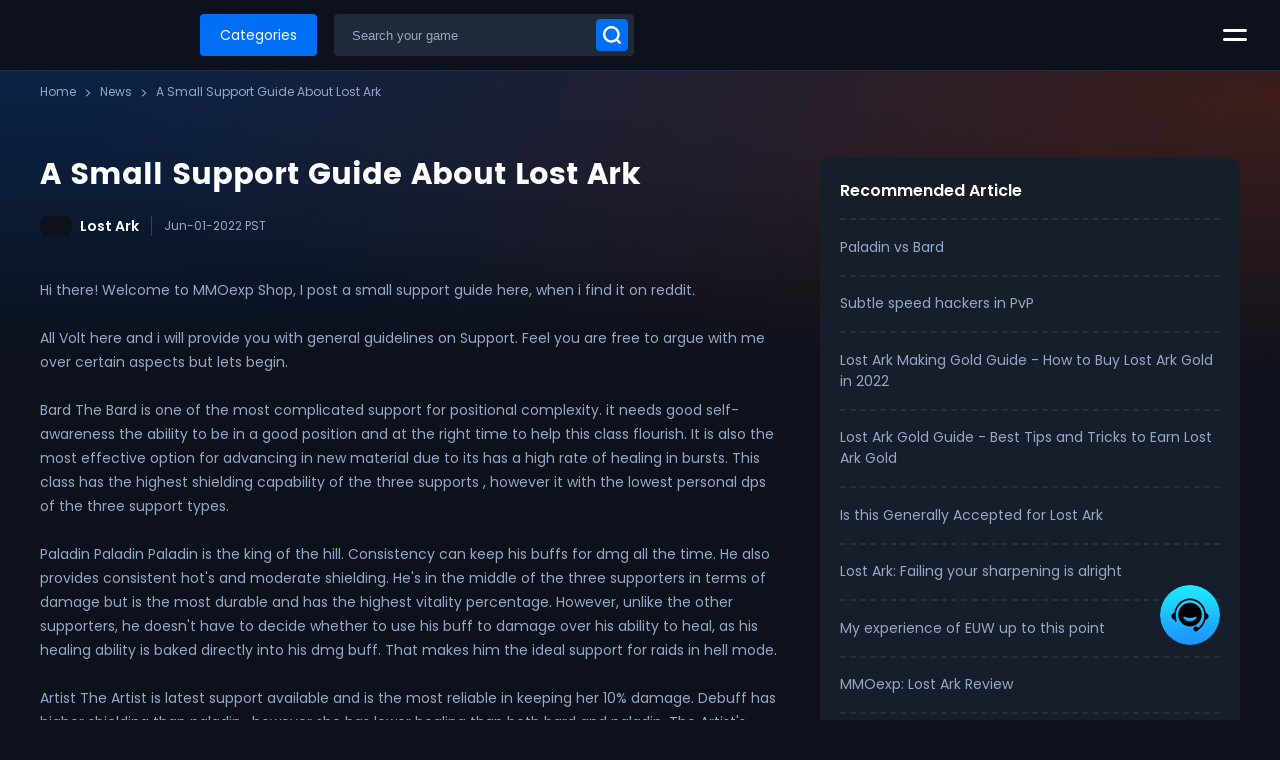

--- FILE ---
content_type: text/html; charset=utf-8
request_url: https://www.mmoexp.com/News/a-small-support-guide-about-lost-ark.html
body_size: 10248
content:
<!DOCTYPE html>
<html lang="en" class="">
<head>
    <meta charset="utf-8">
    <meta http-equiv="X-UA-Compatible" content="IE=edge">
    <meta name="viewport" content="width=device-width,minimum-scale=1.0,maximum-scale=1.0,user-scalable=no">

    <title>​A Small Support Guide About Lost Ark</title>
    <meta name="keywords" content="​A Small Support Guide About Lost Ark" />
    <meta name="description" content="​A Small Support Guide About Lost Ark" />
    
    
    <link rel="icon" href="/mmoexp-v250528/images/favicon.ico">

    
            <link rel="canonical" href="https://www.mmoexp.com/News/a-small-support-guide-about-lost-ark.html">
            
    <link rel="dns-prefetch" href="https://assets.mmoexp.com">
        
    
    <script src="/cdn-cgi/scripts/7d0fa10a/cloudflare-static/rocket-loader.min.js" data-cf-settings="6dd1eb3b3f2d262fe5f36172-|49"></script><link rel="preload" href="https://assets.mmoexp.com/dist/266/dragon-ico.css?1769668659" as="style" onload="this.onload=null;this.rel='stylesheet'">

        <link  href="/mmoexp-v250528/css/public.min.css?1769668659" rel="stylesheet">
        
    <link  href="/static/css/currency.css?1769668659" rel="stylesheet">
    <script src="/mmoexp-v250528/js/jquery.min.js" type="6dd1eb3b3f2d262fe5f36172-text/javascript"></script>
    <script type="6dd1eb3b3f2d262fe5f36172-text/javascript">
        var pwaSet = $.parseJSON('[]');

        const currencyCode = "USD";
        const GV = {
            site_id: `266`, 
            valuta: currencyCode ? {"id":1,"title":"USD","code":"USD","sign":"$","rate":1,"status":1} : '', 
            loginbindkey: "",
            full_url: "https://www.mmoexp.com/News/a-small-support-guide-about-lost-ark.html",
            site: {
                title: `mmoexp.com`,
                is_register_coupon: `1`
            },
        };

        const staticUrl = 'https://assets.mmoexp.com';
        const axiosHttp = 'https://b2c-api.p2pah.cn/';
        const site_id = `266`;
        const rate = `1`;
        const think = 'mmoexp-v250528'
    </script>
    <script src="/mmoexp-v250528/js/jquery.lazyload.min.js" type="6dd1eb3b3f2d262fe5f36172-text/javascript"></script>
    <script type="6dd1eb3b3f2d262fe5f36172-text/javascript">
        $(function() {$("img.lazy").lazyload({effect: "fadeIn"});})
    </script>
    <script async src="https://www.googletagmanager.com/gtag/js?id=UA-220736661-1" type="6dd1eb3b3f2d262fe5f36172-text/javascript"></script>
    <script type="6dd1eb3b3f2d262fe5f36172-text/javascript">
        window.dataLayer = window.dataLayer || [];
        function gtag(){dataLayer.push(arguments);}
        gtag('js', new Date());
        gtag('config', 'UA-220736661-1');
        gtag('config', 'AW-830470197', {'allow_enhanced_conversions':true});
    
    </script>

    <script id="Cookiebot" src="https://consent.cookiebot.com/uc.js" data-cbid="f8f41031-9d5d-49bb-ba1e-ce167af0466b" type="6dd1eb3b3f2d262fe5f36172-text/javascript"></script>
    <script type="6dd1eb3b3f2d262fe5f36172-text/javascript">
    var _mtm = window._mtm = window._mtm || [];
    _mtm.push({'mtm.startTime': (new Date().getTime()), 'event': 'mtm.Start'});
    (function() {
        var d=document, g=d.createElement('script'), s=d.getElementsByTagName('script')[0];
        g.async=true; g.src='https://gfo6.com/js/container_3ImX0VYB.js'; s.parentNode.insertBefore(g,s);
    })();
    </script>
    <script src="/mmoexp-v250528/js/start.min.js?1769668659" type="6dd1eb3b3f2d262fe5f36172-text/javascript"></script>
</head>

<body>
    <header class="header">
        
    <div class="top areas">
        <h1 class="logo area">
            <a href="/"><img class="lazy" data-original="/mmoexp-v250528/images/logo.webp" src="/mmoexp-v250528/images/default/point.webp" alt="www.mmoexp.com" width="210" height="28"></a>
        </h1>
        <div class="navbar-box area">
            <div class="navbar-categ area">
                                <a class="categories area" href="/Game.html">Categories</a>
                <div class="nav-muna" style="display: none;">
                    <p class="nav-text">Search in service</p>
                    <ul class="nav-ul">
                                                
                        <li class="nav-li">
                            <a class="nav-a" href="/Game.html">
                                <span><img src="/mmoexp-v250528/images/hot/all.svg" width="24" height="24" alt="" /></span>
                                <p>All</p>
                            </a>
                        </li>
                                                
                        <li class="nav-li">
                            <a class="nav-a" href="/Gold.html">
                                <span><img src="/mmoexp-v250528/images/hot/currency.svg" width="24" height="24" alt="" /></span>
                                <p>Currency</p>
                            </a>
                        </li>
                                                
                        <li class="nav-li">
                            <a class="nav-a" href="/Items.html">
                                <span><img src="/mmoexp-v250528/images/hot/items.svg" width="24" height="24" alt="" /></span>
                                <p>Items</p>
                            </a>
                        </li>
                                                
                        <li class="nav-li">
                            <a class="nav-a" href="/Powerleveling.html">
                                <span><img src="/mmoexp-v250528/images/hot/boosting.svg" width="24" height="24" alt="" /></span>
                                <p>Boosting</p>
                            </a>
                        </li>
                                                
                        <li class="nav-li">
                            <a class="nav-a" href="/Account.html">
                                <span><img src="/mmoexp-v250528/images/hot/accounts.svg" width="24" height="24" alt="" /></span>
                                <p>Accounts</p>
                            </a>
                        </li>
                                                
                        <li class="nav-li">
                            <a class="nav-a" href="/Coach.html">
                                <span><img src="/mmoexp-v250528/images/hot/coach.svg" width="24" height="24" alt="" /></span>
                                <p>Coach</p>
                            </a>
                        </li>
                                                
                        <li class="nav-li">
                            <a class="nav-a" href="/Top-up.html">
                                <span><img src="/mmoexp-v250528/images/hot/top-up.svg" width="24" height="24" alt="" /></span>
                                <p>Top Up</p>
                            </a>
                        </li>
                                                
                        <li class="nav-li">
                            <a class="nav-a" href="/Gift-cards.html">
                                <span><img src="/mmoexp-v250528/images/hot/gift-cards.svg" width="24" height="24" alt="" /></span>
                                <p>Gift Cards</p>
                            </a>
                        </li>
                                                
                        <li class="nav-li">
                            <a class="nav-a" href="/Sell-to-us.html">
                                <span><img src="/mmoexp-v250528/images/hot/sell.svg" width="24" height="24" alt="" /></span>
                                <p>Sell</p>
                            </a>
                        </li>
                                                                    </ul>
                </div>
                            </div>
            <div class="area nav-search">
                <form class="search-area">
                    <input type="password" name="" autocomplete="new-password" style="display: none;">
                    <input class="search" placeholder="Search your game" type="text" autocomplete="off" />
                    <a class="sericon dragon-ico-l-search" href="/Poe-2.html" aria-label="Search your game"></a>
                    
                    <div class="all-game jq-allSearchGame" style="display: none;"></div>
                </form>
            </div>            
        </div>
        <div class="nav-menu">
            <span class="nav-icon jq-nav-icon"></span>
            <div class="nav-list" style="display: none;">
                                <div class="nav-outreach areas">
                                            <ul class="nav-ul">
                                                        <li class="link">
                                <a class="link-a" href="/Contact.html" rel="nofollow">
                                                                <i class="icon dragon-ico-c-contactus"></i>
                                                                Contact us                                </a>
                            </li> 
                                                        <li class="link">
                                <a class="link-a" href="/Affiliate.html" rel="nofollow">
                                                                <i class="icon dragon-ico-c-ffiliate"></i>
                                                                Affiliate                                </a>
                            </li> 
                                                        <li class="link">
                                <a class="link-a" href="/Sell-to-us.html" rel="nofollow">
                                                                <i class="icon dragon-ico-c-sell"></i>
                                                                Sell to us                                </a>
                            </li> 
                                                        <li class="link">
                                <a class="link-a" href="/Promotion.html" rel="nofollow">
                                                                <i class="icon dragon-ico-25-promotion"></i>
                                                                Promotion                                </a>
                            </li> 
                                                        <li class="link">
                                <a class="link-a" href="/About/help.html" rel="nofollow">
                                                                <i class="icon dragon-ico-25-help"></i>
                                                                Help Center                                </a>
                            </li> 
                                                        <li class="link">
                                <a class="link-a" href="/Guestbook.html" rel="nofollow">
                                                                <i class="icon dragon-ico-25-reviews"></i>
                                                                Reviews                                </a>
                            </li> 
                                                        <li class="link">
                                <a class="link-a" href="/About.html" rel="nofollow">
                                                                <i class="icon dragon-ico-25-about"></i>
                                                                About Us                                </a>
                            </li> 
                                                        <li class="link">
                                <a class="link-a" href="/Vip.html" rel="nofollow">
                                                                <i class="icon dragon-ico-crown4"></i>
                                                                Vip Member                                </a>
                            </li> 
                                                    </ul>
                                    </div>
                                <div class="nav-outreach areas">
                                            <ul class="nav-ul nav-vinally">
                                                        <li class="link">
                                <a class="link-a" href="/News.html" rel="nofollow">
                                                                Latest News                                </a>
                            </li> 
                                                        <li class="link">
                                <a class="link-a" href="/Sitemap.html" rel="nofollow">
                                                                Site Map                                </a>
                            </li> 
                                                        <li class="link">
                                <a class="link-a" href="/Jobs.html" rel="nofollow">
                                                                Jobs                                </a>
                            </li> 
                                                    </ul>
                                    </div>
                            </div>
        </div>
        <div class="personal jq-header-info"></div>
    </div>
    <script type="6dd1eb3b3f2d262fe5f36172-text/javascript">        
        $(document).on('click', '.jq-nav-icon', function () {
            $(this).toggleClass("current");
            $(this).next(".nav-list").toggle();
        });
    </script>
    
    
    <ul class="log-box jq-log-box jq-user-box" style="display: none;">
                    <li class="user-title">
                <span class="use-link current jq-user-according">Log In</span><span class="use-link jq-user-according">Sign Up</span>
                <span class="cols dragon-ico-td-closemenu jq-cols"></span>
            </li>
                <li class="error-text" style="display:none;">
            <span class="dragon dragon-ico-cancel-circle"></span>
            <p></p>
        </li>
        <li>
            <input type="text" value="" class="form-control usname" data-trigger="focus" title="Email" placeholder="Email">
            <span class="icons dragon-ico-p-l-email"></span>
        </li>
        <li>
            <input type="password" value="" class="form-control passwd" data-trigger="focus" title="Password" placeholder="Password">
            <span class="icons dragon-ico-lock2"></span>
        </li>
        <li class="reset-a-area">
            <div class="tian-radio">
                <div class="check-label">
                    <input type="checkbox" name="remPwd" value="1" checked="" id="remPwd" class="remPwd"> 
                    <label for="remPwd"></label>
                </div>
                <span>Remember me</span>
            </div>
            <a class="reset-passwd" target="_blank" href="/ResetPasswd.html" data-ajax="false" rel="nofollow">Forget Password?</a>
        </li>
        <li><span class="submit btn jq-signin">Log In</span></li>
                    <div class="jq-ajax-loginapp"></div>
                <li class="registered">Not a member? <span class="jq-user-according">Sign up now</span></li>
    </ul>
    <ul class="log-box jq-log-box jq-signup-box" style="display: none;">
                <li class="user-title">
            <span class="use-link jq-user-according">Log In</span><span class="use-link current jq-user-according">Sign Up</span>
            <span class="cols dragon-ico-td-closemenu jq-cols"></span>
        </li>
                <li class="error-text" style="display:none;">
            <span class="dragon dragon-ico-cancel-circle"></span>
            <p></p>
        </li>
        <li class="success-text" style="display:none;">
            <span class="dragon dragon-ico-thel-hook"></span>
            <p></p>
        </li>
        <li>
            <input type="text" value="" class="form-control usname" data-trigger="focus" title="Email" placeholder="Email">
            <input class="jq-send-email send-email" type="button" value="Send" state="0" />
            <span class="icons dragon-ico-p-l-email"></span>
        </li>
        <li>
            <input type="text" name="captcha" value="" class="form-control captcha" data-trigger="focus" title="Verification code" placeholder="Verification code">
            <span class="icons dragon-ico-zc-security"></span>
        </li>
        <li>
            <input type="password" value="" class="form-control passwd" data-trigger="focus" title="Password" placeholder="Password">
            <span class="icons dragon-ico-lock2"></span>
        </li>
        <li>
            <input type="password" value="" class="form-control passwd2" data-trigger="focus" title="Confirm password" placeholder="Confirm password">
            <span class="icons dragon-ico-lock3"></span>
        </li>
        <li class="reset-a-area en-us">
            <div class="tian-radio">
                <div class="check-label">
                    <input type="checkbox" name="remAcce" value="1" id="remAcce"> 
                    <label for="remAcce"></label>
                </div>
                <span>I accept <a href="/About/terms.html" rel="nofollow">Terms and conditions</a> and <a href="/About/privat.html" rel="nofollow">Private Policy</a> and <a href="/About/refund.html" rel="nofollow">Refund Policy</a></span>
            </div>
        </li>
        <li><span class="submit btn jq-signup">Sign Up</span></li>
                    <li class="registered">Already have an account? <span class="jq-user-according">Log In</span></li>
            </ul>
    <div class="jq-cart-box cart-box touchcancelBottom">        
        <span class="cart-title">Shopping Cart</span>
        <span class="cols dragon-ico-td-closemenu jq-cols"></span>
        <h2 class="jq-cartTxt cart-text" style="display:none;font-size: 16px;padding: 30px;text-align: center;">You don't have items in your shopping cart. </h2>
        <div id="cartList" class="cartList">            
        </div>
        <div class="cbox">
            <span class="sum buy-total-amount areas"></span>
            <a class="view-cart button btn" href="/Cart.html">Checkout</a>
            <span class="view-continue jq-cols">or<i>Continue Shopping</i><span class="icon dragon-ico-boarrow"></span></span>
        </div>
        <span class="clear-all"></span>
    </div>
    <div class="mask-box jq-mask"></div>

    </header>

<main class="main index">

<div class="sk-three-bounce" style="display: none;">
    <span class="sk-child sk-bounce-1"></span>
    <span class="sk-child sk-bounce-2"></span>
    <span class="sk-child sk-bounce-3"></span>
    <div class="masking"></div>
</div>
<div class="mask-white jq-mask-white"></div>
    
<link href="/mmoexp-v250528/css/news.min.css?1769668659" rel="stylesheet">
<style type="text/css">
    #st-1{text-align: left;margin-top: 30px;}
    #st-el-2{z-index: 999999999;}
    .st-cmp-settings{display: none;}
    #st-cmp-v2{display: none;}
    .news .news-view .new-content .st-btn img{margin: 0;}
</style>
<section class="crumbs crumbs-view areas">
    <div class="container">
        <ul class="crumbs-list">
                        <li class="dragon-ico-ctrl3"><a href="/"><span>Home</span></a></li>
                        <li class="dragon-ico-ctrl3"><a href="/News.html"><span>News</span></a></li>
                        <li class="dragon-ico-ctrl3"><a href="/News/a-small-support-guide-about-lost-ark.html"><span>​A Small Support Guide About Lost Ark</span></a></li>
                    </ul>
    </div>
</section>

<section class="page-container news areas">
    <div class="container">
        <div class="news-view areas">
            <div class="new-content">
                <h1 class="title-1" title="​A Small Support Guide About Lost Ark">​A Small Support Guide About Lost Ark</h1>
                <div class="view-top">
                    <div class="ticat">
                         
                        <a class="category" href="/News/category/Lost-Ark.html" rel="nofollow">
                                                        <span class="icon dragon-ico-gid-366"></span>
                                                        Lost Ark                        </a>
                                                <span class="time">Jun-01-2022 PST</span>
                    </div>                    
                </div>            
                <p>
	Hi there! Welcome to MMOexp Shop, I post a small support guide here, when i find it on reddit.
</p>
<p>
	<br />
</p>
<p>
	All Volt here and i will provide you with general guidelines on Support. Feel you are free to argue with me over certain aspects but lets begin.
</p>
<p>
	<br />
</p>
<p>
	Bard The Bard is one of the most complicated support for positional complexity. it needs good self-awareness the ability to be in a good position and at the right time to help this class flourish. It is also the most effective option for advancing in new material due to its has a high rate of healing in bursts. This class has the highest shielding capability of the three supports , however it with the lowest personal dps of the three support types.
</p>
<p>
	<br />
</p>
<p>
	Paladin Paladin Paladin is the king of the hill. Consistency can keep his buffs for dmg all the time. He also provides consistent hot's and moderate shielding. He's in the middle of the three supporters in terms of damage but is the most durable and has the highest vitality percentage. However, unlike the other supporters, he doesn't have to decide whether to use his buff to damage over his ability to heal, as his healing ability is baked directly into his dmg buff. That makes him the ideal support for raids in hell mode.
</p>
<p>
	<br />
</p>
<p>
	Artist The Artist is latest support available and is the most reliable in keeping her 10% damage. Debuff has higher shielding than paladin , however she has lower healing than both bard and paladin. The Artist's Playstyle closely resembles the Mystic from Terra Online Minus the pet. When she is using an ability to support, she makes canvases and beads that her allies can play with or use to gain advantages. This type of play could be either a positive or disadvantage based on your group's mates, however she's often regarded as the worst support due to it.
</p>
<p>
	<br />
</p>
<p>
	<strong>Rhapsody Of Light Vs Godsent Law Vs Milky Way</strong>
</p>
<p>
	<br />
</p>
<p>
	Rhapsody Of Light: Bard has the greatest skill due to its tenacity. It gives 75 percent DMG reduction buff of 15% Sheild, and is able to be put anywhere the bard would like. On the other hand, it has ability to mark.
</p>
<p>
	<br />
</p>
<p>
	Godsent Law: Paladin abilities are in second because it lacks Strength, but provides higher protection with only a 70 percent DMG reduction buff and is a branding skill and, as such, bards get the skill bar that is more compact.
</p>
<p>
	<br />
</p>
<p>
	Milky Way: The Artist Ranks in last place because it's an AoE of 6m around the artist. However, it does have the tenacity to last and doesn't mark the other way around it has a 75% reduction in dmg and 15% shielding similar to bards.
</p>
<p>
	<br />
</p>
<p>
	Utility Engravings: I'm refusing to take beyond the three engravings that are standard. Supports choose to use only the ones that are above those three.
</p>
<p>
	<br />
</p>
<p>
	Drops of Ether: All support will be running this on an alternate 4th or 5th each 10 seconds. It drops a randomly-generated buff to the party members to gain these buffs consist of defense speed, attack speed, attack damage, crit speed, mana regeneration buffs. They all stack up and last for 30 seconds.
</p>
<p>
	<br />
</p>
<p>
	Vital Point Hits: These increases the stagger's effectiveness by 36%: It's an impressive boost to staggers and is a nice engraving to aid in the stagger check during high-end raids. The staggers become more precise as we have more challenging raids.
</p>
<p>
	<br />
</p>
<p>
	Heavy armor: It is typically employed by bards and artists because of their squishy nature and both games require they be in constant mid-to-maneuver range.
</p>
<p>
	<br />
</p>
<p>
	Explosive Expert : Only available to raids in hell mode only. the use of this.
</p>
<p>
	<br />
</p>
<p>
	<strong>What to do when you're 1415+</strong>
</p>
<p>
	<br />
</p>
<p>
	Raids Group Setup Every Support has an dps class that goes hand in hand in hand, and you should pick your support based on whether you have a steady flow of dmg dealers or burst dps within your group.
</p>
<p>
	<br />
</p>
<p>
	Consistent DPS Groups: Paladin as well as Artist both have an unbeatable time to use buffs and debuffs, so classes that can handle consistently steady synergies with dmg work well with them.
</p>
<p>
	<br />
</p>
<p>
	Burst DPS Groups: Bard is hands down the most reliable support for classes that have burst DPS.
</p>
<p>
	<br />
</p>
<p>
	Support in Hell Mode: All support will work in hell mode fine, however Paladin is the king of hell mode as it can heal as well as gain dmg. Artist and Bard need to choose DMG boosts over their heals because the DPS checks are extremely brutal and each one is equally matched.
</p>
<p>
	<br />
</p>
<p>
	Engraving Set-up Let me be clear I personally do not stop at the minimum on support . If support isn't your primary focus, you can end at 3x3 and possibly 4x3 up over clown. That said, i suggest going with the 5x3 standard. It's the best support that you can and don't become a lazy and cheap.
</p>
<p>
	<br />
</p>
<p>
	Relic Gear Swamp Of Yearning is the best to set however if there is only valtan available. It's going to be a 2 pieces Yearning Two Piece Dominion as well as 2 pieces Argos/Demon beast.
</p>
<p>
	<br />
</p>
<p>
	Rolling Stones: Your Going to go from 6/6 Stone to 7/7 or more Stone I have been known to get some people in the middle when I say to choose the highest quality stone that you can.
</p>
<p>
	<br />
</p>
<p>
	<strong>Stones that are cheap to target in lieu of an Expert or Awakening stone:</strong>
</p>
<p>
	<br />
</p>
<p>
	Vital Point/Awakenings: Very Excellent stone to roll to the paladin. It's also inexpensive
</p>
<p>
	<br />
</p>
<p>
	Heavy Armor/ Awakening The stone is a good one for Artists and Bards
</p>
<p>
	<br />
</p>
<p>
	Vital Point/Drops Of Ether It is the dirtiest most affordable Stone on the AH , but be aware that you will be required to purchase experts and the equipment will be very costly.
</p>
<p>
	<br />
</p>
<p>
	<strong>Stats support Run</strong>
</p>
<p>
	<br />
</p>
<p>
	Full Specification: IMHO this is Only acceptable for Bard Full spec paladin and Artist are not worth it since it affects consistency and speed with buffs to dmg.
</p>
<p>
	<br />
</p>
<p>
	Full Swift: is the most reliable statistic for boost uptime.
</p>
<p>
	<br />
</p>
<p>
	Do you like this guide? Hope help you in-game. And buy cheap <a href="/Lost-ark/Gold.html" target="_blank">Lost Ark gold</a> on <strong>MMOexp.com</strong>, <u><span style="color:#E53333;">cheapest &amp; safest &amp; fast</span></u>, live chat online 24/7.
</p>                <div class="tagge">
                    Tag:
                                        <a href="/News/tag/Lost-Ark-Gold.html" rel="nofollow">Lost Ark Gold</a>
                     
                    ,                     <a href="/News/tag/buy-Lost-Ark-Gold.html" rel="nofollow">buy Lost Ark Gold</a>
                     
                    ,                     <a href="/News/tag/cheap-Lost-Ark-Gold.html" rel="nofollow">cheap Lost Ark Gold</a>
                     
                                    </div>   
                 

                
                <div class="sharethis-inline-share-buttons"></div>                
            </div>
                        <div class="related-news">
                <h1 class="title-6">Recommended Article</h1>
                <ul class="related-ul areas">
                                        <li><a href="/News/paladin-vs-bard.html">​Paladin vs Bard</a></li>
                                        <li><a href="/News/subtle-speed-hackers-in-pvp.html">​Subtle speed hackers in PvP</a></li>
                                        <li><a href="/News/lost-ark-making-gold-guide-how-to-buy-lost-ark-gold-in.html">​Lost Ark Making Gold Guide - How to Buy Lost Ark Gold in 2022</a></li>
                                        <li><a href="/News/lost-ark-gold-guide-best-tips-and-tricks-to-earn-lost-ark-gold.html">​Lost Ark Gold Guide - Best Tips and Tricks to Earn Lost Ark Gold</a></li>
                                        <li><a href="/News/is-this-generally-accepted-for-lost-ark.html">​Is this Generally Accepted for Lost Ark</a></li>
                                        <li><a href="/News/lost-ark-failing-your-sharpening-is-alright.html">​Lost Ark: Failing your sharpening is alright</a></li>
                                        <li><a href="/News/my-experience-of-euw-up-to-this-point.html">​My experience of EUW up to this point</a></li>
                                        <li><a href="/News/mmoexp-lost-ark-review.html">MMOexp: ​Lost Ark Review</a></li>
                                        <li><a href="/News/decent-tips-and-info-for-lost-ark-s-new-players.html">​Decent Tips and Info for Lost Ark's New Players</a></li>
                                    </ul>
            </div>
                    </div> 
    </div>
</section>
<script type="6dd1eb3b3f2d262fe5f36172-text/javascript" src='https://platform-api.sharethis.com/js/sharethis.js#property=653cb4dfa19ccd00191671bf&product=inline-share-buttons' async='async'></script>

    </main>
<footer id="foot" class="footer areas">
        
    <div class="zftbox">
        <img class="mma lazy" data-original="/mmoexp-v250528/images/payss.webp" src="/mmoexp-v250528/images/default/point.webp" alt="" width="1194" height="36">
    </div>
    <div class="container">
        <div class="footer-line areas">
            <a href="/" class="logo" aria-label="MMOexp.com"></a>
                        <ul class="list-icon">
                                <li>
                    <a class="icolink dragon-ico-twitter" title="X"  rel="nofollow" target="_blank" href="https://x.com/MmoexpService"></a>
                </li>  
                                <li>
                    <a class="icolink dragon-ico-youtube" title="Youtube"  rel="nofollow" target="_blank" href="https://www.youtube.com/@MMOEXP_Official"></a>
                </li>  
                                <li>
                    <a class="icolink dragon-ico-tiktok" title="TikTok"  rel="nofollow" target="_blank" href="https://www.tiktok.com/@mmoexp"></a>
                </li>  
                                <li>
                    <a class="icolink dragon-ico-t-discord" title="Discord"  rel="nofollow" target="_blank" href="https://discord.gg/mmoexp"></a>
                </li>  
                                <li>
                    <a class="icolink dragon-ico-twitch" title="Twitch"  rel="nofollow" target="_blank" href="https://www.twitch.tv/mmoexp_service/about"></a>
                </li>  
                                <li>
                    <a class="icolink dragon-ico-linktree" title="Linktree"  rel="nofollow" target="_blank" href="https://linktr.ee/mmoexp"></a>
                </li>  
                                            </ul>
                    </div>
        <div class="outreach-content areas">
                        <div class="outreach area">
                <span class="title-bt">Company</span>
                                    <ul class="list-bt">
                                                <li>
                            <a class="link" href="/Contact.html" rel="nofollow">Contact us</a>
                        </li> 
                                                <li>
                            <a class="link" href="/Affiliate.html" rel="nofollow">Affiliate</a>
                        </li> 
                                                <li>
                            <a class="link" href="/Sell-to-us.html" rel="nofollow">Sell to us</a>
                        </li> 
                                                <li>
                            <a class="link" href="/Promotion.html" rel="nofollow">Promotion</a>
                        </li> 
                                                <li>
                            <a class="link" href="/About/help.html" rel="nofollow">Help Center</a>
                        </li> 
                                                <li>
                            <a class="link" href="/Guestbook.html" rel="nofollow">Reviews</a>
                        </li> 
                                                <li>
                            <a class="link" href="/About.html" rel="nofollow">About Us</a>
                        </li> 
                                                <li>
                            <a class="link" href="/Vip.html" rel="nofollow">Vip Member</a>
                        </li> 
                                            </ul>
                            </div>
                        <div class="outreach area">
                <span class="title-bt">Legal</span>
                                    <ul class="list-bt">
                                                <li>
                            <a class="link" href="/Privat.html" rel="nofollow">Private Policy</a>
                        </li> 
                                                <li>
                            <a class="link" href="/Refund.html" rel="nofollow">Refund Policy</a>
                        </li> 
                                                <li>
                            <a class="link" href="/Terms.html" rel="nofollow">Terms And Conditions</a>
                        </li> 
                                                <li>
                            <a class="link" href="/Dmca.html" rel="nofollow">DMCA</a>
                        </li> 
                                            </ul>
                            </div>
                        <div class="outreach area">
                <span class="title-bt">Others</span>
                                    <ul class="list-bt">
                                                <li>
                            <a class="link" href="/News.html" rel="nofollow">Latest News</a>
                        </li> 
                                                <li>
                            <a class="link" href="/Sitemap.html" rel="nofollow">Site Map</a>
                        </li> 
                                                <li>
                            <a class="link" href="/Jobs.html" rel="nofollow">Jobs</a>
                        </li> 
                                            </ul>
                            </div>
                        <div class="outreach area">
                <span class="title-bt">Diablo 4</span>
                                    <ul class="list-bt">
                                                <li>
                            <a class="link" href="/Diablo-4/Gold.html" >Diablo 4 Gold</a>
                        </li> 
                                                <li>
                            <a class="link" href="/Diablo-4/Gold.html" >Diablo IV Gold</a>
                        </li> 
                                                <li>
                            <a class="link" href="/Diablo-4/Gold.html" >D4 Gold</a>
                        </li> 
                                                <li>
                            <a class="link" href="/Diablo-4/Items.html" >Diablo 4 Items</a>
                        </li> 
                                                <li>
                            <a class="link" href="/Diablo-4/Items.html" >Diablo IV Items</a>
                        </li> 
                                                <li>
                            <a class="link" href="/Diablo-4/Items.html" >D4 Items</a>
                        </li> 
                                                <li>
                            <a class="link" href="/Diablo-4/Items.html" >Diablo 4 Materials</a>
                        </li> 
                                                <li>
                            <a class="link" href="/Diablo-4/Items.html" >Diablo 4 Gear</a>
                        </li> 
                                            </ul>
                            </div>
                        <div class="outreach area">
                <span class="title-bt">Path Of Exile</span>
                                    <ul class="list-bt">
                                                <li>
                            <a class="link" href="/Poe-2/Currency.html" >Path Of Exile 2 Currency</a>
                        </li> 
                                                <li>
                            <a class="link" href="/Poe-2/Currency.html" >POE 2 Currency</a>
                        </li> 
                                                <li>
                            <a class="link" href="/Poe-2/Currency.html" >POE 2 Orbs</a>
                        </li> 
                                                <li>
                            <a class="link" href="/Poe-2/Items.html" >POE 2 Items</a>
                        </li> 
                                                <li>
                            <a class="link" href="/Path-of-exile/Currency.html" >POE Currency</a>
                        </li> 
                                                <li>
                            <a class="link" href="/Path-of-exile/Items.html" >POE Items</a>
                        </li> 
                                                <li>
                            <a class="link" href="/Poe-2/Currency.html" >POE2 Trade</a>
                        </li> 
                                            </ul>
                            </div>
                        <div class="outreach area">
                <span class="title-bt">FC 26</span>
                                    <ul class="list-bt">
                                                <li>
                            <a class="link" href="/Fc-26/Coins.html" >FC 26 Coins</a>
                        </li> 
                                                <li>
                            <a class="link" href="/Fc-26/Coins.html" >FUT 26 Coins</a>
                        </li> 
                                                <li>
                            <a class="link" href="/Fc-26/Coins.html" >FIFA 26 Coins</a>
                        </li> 
                                                <li>
                            <a class="link" href="/Fc-26/Sbcs.html" >FC 26 SBCs</a>
                        </li> 
                                                <li>
                            <a class="link" href="/Fc-26/Players.html" >FC 26 Players</a>
                        </li> 
                                                <li>
                            <a class="link" href="/Fc-26/Packs.html" >FC 26 Packs</a>
                        </li> 
                                            </ul>
                            </div>
                        <div class="outreach area">
                <span class="title-bt">Madden NFL</span>
                                    <ul class="list-bt">
                                                <li>
                            <a class="link" href="/Nfl-26/Coins.html" >Madden 26 Coins</a>
                        </li> 
                                                <li>
                            <a class="link" href="/Nfl-26/Coins.html" >MUT 26 Coins</a>
                        </li> 
                                            </ul>
                            </div>
                        <div class="outreach area">
                <span class="title-bt">Elden Ring</span>
                                    <ul class="list-bt">
                                                <li>
                            <a class="link" href="/Elden-ring/Runes.html" >Elden Ring Runes</a>
                        </li> 
                                                <li>
                            <a class="link" href="/Elden-ring/Item.html" >Elden Ring Items</a>
                        </li> 
                                            </ul>
                            </div>
                        <div class="outreach area">
                <span class="title-bt">ARC Raiders</span>
                                    <ul class="list-bt">
                                                <li>
                            <a class="link" href="/Arc-raiders/Items.html" >ARC Raiders BluePrints</a>
                        </li> 
                                                <li>
                            <a class="link" href="/Arc-raiders/Items.html" >ARC Raiders Items</a>
                        </li> 
                                            </ul>
                            </div>
                        <div class="outreach area">
                <span class="title-bt">Dark and Darker</span>
                                    <ul class="list-bt">
                                                <li>
                            <a class="link" href="/Dark-and-darker/Gold.html" >Dark and Darker Gold</a>
                        </li> 
                                                <li>
                            <a class="link" href="/Dark-and-darker/Items.html" >Dark and Darker Items</a>
                        </li> 
                                            </ul>
                            </div>
                        <div class="outreach area">
                <span class="title-bt">WoW Classic</span>
                                    <ul class="list-bt">
                                                <li>
                            <a class="link" href="/Wow/Gold.html" >WOW Gold</a>
                        </li> 
                                                <li>
                            <a class="link" href="/Wow-classic-gold.html" >WOW Classic Gold</a>
                        </li> 
                                            </ul>
                            </div>
                        <div class="outreach area">
                <span class="title-bt">Skull and Bones</span>
                                    <ul class="list-bt">
                                                <li>
                            <a class="link" href="/Skull-and-bones/Items.html" >Skull and Bones Items</a>
                        </li> 
                                                <li>
                            <a class="link" href="/Skull-and-bones/Silver.html" >Skull and Bones Silver</a>
                        </li> 
                                            </ul>
                            </div>
                    </div>
        <div class="footbo areas">
            <div class="outreach-box">
                <div class="copyright">Copyright ©2026 <a href="/" rel="nofollow">WHISPER GAMES LIMITED(69 Aberdeen Avenue, Cambridge, England CB2 8DL)</a>.All rights reserved</div>
                <div class="theme">
                    <div class="ep-switch">
                        <input class="ep-switch-input" type="checkbox" aria-label="Mode Switching">
                        <span class="ep-switch-core">
                            <div class="ep-switch-action"><img src="/mmoexp-v250528/images/dark.svg" width="20" height="20" alt=""></div>
                            <span class="night">Night mode</span>
                        </span>
                    </div>
                </div>
                <div class="clear"></div>
                <p class="isrel">Mmoexp is the most reliable platform to buy games service with decent prices and great purchasing experience. We're providing the fast and safe in-game currency, in-game items, coaching, Top up, Gift cards, games accounts, and manual Boost services with affordable prices, professional 365/24/7 customer support & delivery support. This platform always focuses on enhancing global players' skills and good gaming experience by offering the best service and Giving away Mega games currencies & items to the great community. Mmoexp Official Contact Email: <a href="/cdn-cgi/l/email-protection" class="__cf_email__" data-cfemail="9be8fee9edf2f8fedbf6f6f4fee3ebb5f8f4f6">[email&#160;protected]</a>.</p> 
            </div>
            <div class="img-bt">
                <img lazyload="true" alt="mcafee" class="lazy mca" data-original="/mmoexp-v250528/images/mcafee.webp" src="/mmoexp-v250528/images/default/point.webp" width="100" height="50"> 
                <img lazyload="true" alt="google" class="lazy mca" data-original="/mmoexp-v250528/images/google.webp" src="/mmoexp-v250528/images/default/point.webp" width="100" height="50"><br>
                <img lazyload="true" alt="business" class="lazy mca" data-original="/mmoexp-v250528/images/business.gif" src="/mmoexp-v250528/images/default/point.webp" width="100" height="50"> 
                <img lazyload="true" alt="privacy-safe" class="lazy mca" data-original="/mmoexp-v250528/images/privacy-safe.gif" src="/mmoexp-v250528/images/default/point.webp" width="100" height="50"> 
            </div>
        </div>  
    </div> 
        
    <span id="toTop" title="Back To Top" class="upward"></span> 
    <span class="tlivechat jq-liveTitie live-chat-btn"></span>
    <div style="display: none;" class="liveload jq-liveLoad">
        Connecting to online customer service, please wait.
        <div class="load-bounce">
            <span class="sk-child sk-bounce-1"></span>
            <span class="sk-child sk-bounce-2"></span>
            <span class="sk-child sk-bounce-3"></span>
        </div>
    </div>
        <div class="error-prompt" style="display: none;">
        <i class="notification dragon-ico-notification"></i>
        <p class="error-content">Please enter your first name!</p>
        <i class="shut-down jq-down dragon-ico-fork close-error"></i>
    </div>
    <div class="successful-prompt" style="display: none;">
        <i class="notification dragon-ico-thel-hook"></i>
        <p class="error-content">Please enter your first name!</p>
        <i class="shut-down jq-down dragon-ico-fork close-success"></i>
    </div>
    <div class="popup-prompt" style="display: none;">
        <p class="error-content">The information was submitted successfully!Your order number:D20230823174906781068</p>
        <i class="shut-down jq-down dragon-ico-fork close-success"></i>
        <span class="btn close-success">Save</span>
    </div>
    <style type="text/css">
        iframe[role="presentation"]{left: 0;}
        #CybotCookiebotDialog.CybotEdge #CybotCookiebotDialogPoweredbyCybot{display: none;}
        #CybotCookiebotDialog.CybotEdge #CybotCookiebotDialogPoweredbyImage{border-radius: 8px;}
        #CybotCookiebotDialog.CybotEdge .CybotCookiebotDialogBodyBottomWrapper{display: none;}
        #CybotCookiebotDialogFooter .CybotCookiebotDialogBodyButton{background-color: #737373; border: 2px solid #737373;}
        @media screen and (max-width: 1024px) {
            #CybotCookiebotDialog{
                display: flex;
                transform: initial;
                left: 0;
                right: 0;
                width: 100%;
                border-radius: 0;
                top: initial;
                bottom: 0;
            }
            #CybotCookiebotDialogHeaderLogosWrapper{display: none;}
            #CybotCookiebotDialog .CybotCookiebotDialogBodyBottomWrapper{display: none;}
            #CybotCookiebotDialogPoweredByText{display: none;}
            #CybotCookiebotDialog .CybotCookiebotScrollContainer{min-height: inherit;}
            #CybotCookiebotDialog #CybotCookiebotDialogBodyContent{padding: 10px;}
            #CybotCookiebotDialogHeader{padding: 0;}
            #CybotCookiebotDialog h2{font-size: 14px;}
            #CybotCookiebotDialogBodyContentText p span{font-size: 12px;line-height: 1.5;}
            #CybotCookiebotDialogHeader .CybotCookiebotBannerCloseButton{position: absolute;right: 15px;top: 15px;z-index: 100;}
            #CybotCookiebotDialogFooter{padding: 0;}
            #CybotCookiebotDialogBodyButtonAccept{position: absolute;width: 66px!important;font-size: 12px;padding: 5px 2px !important;top: 14px;right: 10px;}
            #CybotCookiebotDialogBodyButtonDecline{position: absolute;right: 83px;padding: 5px 2px!important;width: 60px!important;top: 14px;font-size: 12px;background-color: #737373; border: 2px solid #737373;}
        }        
    </style>    
</footer>
<link  href="/static/css/server.css?1769668659" rel="stylesheet">
<script data-cfasync="false" src="/cdn-cgi/scripts/5c5dd728/cloudflare-static/email-decode.min.js"></script><script type="6dd1eb3b3f2d262fe5f36172-text/javascript" defer src="/mmoexp-v250528/js/public/footer.js?1769668659"></script> 
<script src="/cdn-cgi/scripts/7d0fa10a/cloudflare-static/rocket-loader.min.js" data-cf-settings="6dd1eb3b3f2d262fe5f36172-|49" defer></script><script>(function(){function c(){var b=a.contentDocument||a.contentWindow.document;if(b){var d=b.createElement('script');d.innerHTML="window.__CF$cv$params={r:'9c708f001f6f0bf5',t:'MTc2OTkzOTU3NC4wMDAwMDA='};var a=document.createElement('script');a.nonce='';a.src='/cdn-cgi/challenge-platform/scripts/jsd/main.js';document.getElementsByTagName('head')[0].appendChild(a);";b.getElementsByTagName('head')[0].appendChild(d)}}if(document.body){var a=document.createElement('iframe');a.height=1;a.width=1;a.style.position='absolute';a.style.top=0;a.style.left=0;a.style.border='none';a.style.visibility='hidden';document.body.appendChild(a);if('loading'!==document.readyState)c();else if(window.addEventListener)document.addEventListener('DOMContentLoaded',c);else{var e=document.onreadystatechange||function(){};document.onreadystatechange=function(b){e(b);'loading'!==document.readyState&&(document.onreadystatechange=e,c())}}}})();</script><script defer src="https://static.cloudflareinsights.com/beacon.min.js/vcd15cbe7772f49c399c6a5babf22c1241717689176015" integrity="sha512-ZpsOmlRQV6y907TI0dKBHq9Md29nnaEIPlkf84rnaERnq6zvWvPUqr2ft8M1aS28oN72PdrCzSjY4U6VaAw1EQ==" data-cf-beacon='{"rayId":"9c708f001f6f0bf5","version":"2025.9.1","serverTiming":{"name":{"cfExtPri":true,"cfEdge":true,"cfOrigin":true,"cfL4":true,"cfSpeedBrain":true,"cfCacheStatus":true}},"token":"c714ffa026e745c895040e62b31c357a","b":1}' crossorigin="anonymous"></script>
</body>
</html>

--- FILE ---
content_type: text/css
request_url: https://assets.mmoexp.com/dist/266/dragon-ico.css?1769668659
body_size: 4084
content:
@font-face {
  font-family: "dragon-ico";
  src: url('dragon-ico.eot?t=1769668560452'); /* IE9*/
  src: url('dragon-ico.eot?t=1769668560452#iefix') format('embedded-opentype'), /* IE6-IE8 */
  url("dragon-ico.woff2?t=1769668560452") format("woff2"),
  url("dragon-ico.woff?t=1769668560452") format("woff"),
  url('dragon-ico.ttf?t=1769668560452') format('truetype'), /* chrome, firefox, opera, Safari, Android, iOS 4.2+*/
  url('dragon-ico.svg?t=1769668560452#dragon-ico') format('svg'); /* iOS 4.1- */
}

[class^="dragon-ico-"], [class*=" dragon-ico-"] {
  font-family: 'dragon-ico' !important;
  font-size:16px;
  font-style:normal;
  -webkit-font-smoothing: antialiased;
  -moz-osx-font-smoothing: grayscale;
}


.dragon-ico-25-about:before { content: "\ea01"; }
.dragon-ico-25-cart:before { content: "\ea02"; }
.dragon-ico-25-contact:before { content: "\ea03"; }
.dragon-ico-25-coupon:before { content: "\ea04"; }
.dragon-ico-25-crown:before { content: "\ea05"; }
.dragon-ico-25-help:before { content: "\ea06"; }
.dragon-ico-25-live:before { content: "\ea07"; }
.dragon-ico-25-promotion:before { content: "\ea08"; }
.dragon-ico-25-proven:before { content: "\ea09"; }
.dragon-ico-25-reviews:before { content: "\ea0a"; }
.dragon-ico-25-shield:before { content: "\ea0b"; }
.dragon-ico-25-update:before { content: "\ea0c"; }
.dragon-ico-25-user:before { content: "\ea0d"; }
.dragon-ico-ac:before { content: "\ea0e"; }
.dragon-ico-account:before { content: "\ea0f"; }
.dragon-ico-address:before { content: "\ea10"; }
.dragon-ico-android:before { content: "\ea11"; }
.dragon-ico-arrow-left:before { content: "\ea12"; }
.dragon-ico-arrow-right:before { content: "\ea13"; }
.dragon-ico-attachment:before { content: "\ea14"; }
.dragon-ico-ball-card:before { content: "\ea15"; }
.dragon-ico-ball-earth:before { content: "\ea16"; }
.dragon-ico-ball-park:before { content: "\ea17"; }
.dragon-ico-bell:before { content: "\ea18"; }
.dragon-ico-bin:before { content: "\ea19"; }
.dragon-ico-boarrow:before { content: "\ea1a"; }
.dragon-ico-boybox:before { content: "\ea1b"; }
.dragon-ico-bubbles:before { content: "\ea1c"; }
.dragon-ico-bullhorn:before { content: "\ea1d"; }
.dragon-ico-c-brands:before { content: "\ea1e"; }
.dragon-ico-c-contactus:before { content: "\ea1f"; }
.dragon-ico-c-ffiliate:before { content: "\ea20"; }
.dragon-ico-c-helpful:before { content: "\ea21"; }
.dragon-ico-c-home:before { content: "\ea22"; }
.dragon-ico-c-proven:before { content: "\ea23"; }
.dragon-ico-c-reviews:before { content: "\ea24"; }
.dragon-ico-c-safety:before { content: "\ea25"; }
.dragon-ico-c-sell:before { content: "\ea26"; }
.dragon-ico-camelot-unchained-2:before { content: "\ea27"; }
.dragon-ico-cancel-circle:before { content: "\ea28"; }
.dragon-ico-car32:before { content: "\ea29"; }
.dragon-ico-cart10:before { content: "\ea2a"; }
.dragon-ico-checkin:before { content: "\ea2b"; }
.dragon-ico-checkmark:before { content: "\ea2c"; }
.dragon-ico-clipboard:before { content: "\ea2d"; }
.dragon-ico-coach:before { content: "\ea2e"; }
.dragon-ico-cod:before { content: "\ea2f"; }
.dragon-ico-complete:before { content: "\ea30"; }
.dragon-ico-contact-us:before { content: "\ea31"; }
.dragon-ico-coupon:before { content: "\ea32"; }
.dragon-ico-coupon2:before { content: "\ea33"; }
.dragon-ico-credit-card:before { content: "\ea34"; }
.dragon-ico-cross:before { content: "\ea35"; }
.dragon-ico-crown4:before { content: "\ea36"; }
.dragon-ico-cs-go:before { content: "\ea37"; }
.dragon-ico-ctrl:before { content: "\ea38"; }
.dragon-ico-ctrl1:before { content: "\ea39"; }
.dragon-ico-ctrl2:before { content: "\ea3a"; }
.dragon-ico-ctrl3:before { content: "\ea3b"; }
.dragon-ico-ctrl5:before { content: "\ea3c"; }
.dragon-ico-d-fast:before { content: "\ea3d"; }
.dragon-ico-d-safety:before { content: "\ea3e"; }
.dragon-ico-d-taxfee:before { content: "\ea3f"; }
.dragon-ico-database:before { content: "\ea40"; }
.dragon-ico-database4:before { content: "\ea41"; }
.dragon-ico-days-guarantee:before { content: "\ea42"; }
.dragon-ico-ea:before { content: "\ea43"; }
.dragon-ico-earth:before { content: "\ea44"; }
.dragon-ico-eld-cart:before { content: "\ea45"; }
.dragon-ico-eld-cart2:before { content: "\ea46"; }
.dragon-ico-eld-game:before { content: "\ea47"; }
.dragon-ico-eld-game2:before { content: "\ea48"; }
.dragon-ico-eld-home:before { content: "\ea49"; }
.dragon-ico-eld-home2:before { content: "\ea4a"; }
.dragon-ico-eld-live-chat:before { content: "\ea4b"; }
.dragon-ico-eld-live-chat2:before { content: "\ea4c"; }
.dragon-ico-eld-member:before { content: "\ea4d"; }
.dragon-ico-eld-menu:before { content: "\ea4e"; }
.dragon-ico-eld-points:before { content: "\ea4f"; }
.dragon-ico-eld-user:before { content: "\ea50"; }
.dragon-ico-eld-user2:before { content: "\ea51"; }
.dragon-ico-eld-vip:before { content: "\ea52"; }
.dragon-ico-email2:before { content: "\ea53"; }
.dragon-ico-enlarge:before { content: "\ea54"; }
.dragon-ico-enter:before { content: "\ea55"; }
.dragon-ico-envelop:before { content: "\ea56"; }
.dragon-ico-epic:before { content: "\ea57"; }
.dragon-ico-exit:before { content: "\ea58"; }
.dragon-ico-eye:before { content: "\ea59"; }
.dragon-ico-facebook:before { content: "\ea5a"; }
.dragon-ico-file-text:before { content: "\ea5b"; }
.dragon-ico-fork:before { content: "\ea5c"; }
.dragon-ico-gid-0:before { content: "\ea5d"; }
.dragon-ico-gid-132:before { content: "\ea5e"; }
.dragon-ico-gid-134:before { content: "\ea5f"; }
.dragon-ico-gid-136:before { content: "\ea60"; }
.dragon-ico-gid-137:before { content: "\ea61"; }
.dragon-ico-gid-144:before { content: "\ea62"; }
.dragon-ico-gid-154:before { content: "\ea63"; }
.dragon-ico-gid-156:before { content: "\ea64"; }
.dragon-ico-gid-157:before { content: "\ea65"; }
.dragon-ico-gid-159:before { content: "\ea66"; }
.dragon-ico-gid-164:before { content: "\ea67"; }
.dragon-ico-gid-165:before { content: "\ea68"; }
.dragon-ico-gid-178:before { content: "\ea69"; }
.dragon-ico-gid-179:before { content: "\ea6a"; }
.dragon-ico-gid-180:before { content: "\ea6b"; }
.dragon-ico-gid-181:before { content: "\ea6c"; }
.dragon-ico-gid-183:before { content: "\ea6d"; }
.dragon-ico-gid-201:before { content: "\ea6e"; }
.dragon-ico-gid-205:before { content: "\ea6f"; }
.dragon-ico-gid-231:before { content: "\ea70"; }
.dragon-ico-gid-243:before { content: "\ea71"; }
.dragon-ico-gid-249:before { content: "\ea72"; }
.dragon-ico-gid-265:before { content: "\ea73"; }
.dragon-ico-gid-269:before { content: "\ea74"; }
.dragon-ico-gid-271:before { content: "\ea75"; }
.dragon-ico-gid-280:before { content: "\ea76"; }
.dragon-ico-gid-290:before { content: "\ea77"; }
.dragon-ico-gid-300:before { content: "\ea78"; }
.dragon-ico-gid-302:before { content: "\ea79"; }
.dragon-ico-gid-314:before { content: "\ea7a"; }
.dragon-ico-gid-320:before { content: "\ea7b"; }
.dragon-ico-gid-322:before { content: "\ea7c"; }
.dragon-ico-gid-324:before { content: "\ea7d"; }
.dragon-ico-gid-342:before { content: "\ea7e"; }
.dragon-ico-gid-348:before { content: "\ea7f"; }
.dragon-ico-gid-368:before { content: "\ea80"; }
.dragon-ico-gid-370:before { content: "\ea81"; }
.dragon-ico-gid-376:before { content: "\ea82"; }
.dragon-ico-gid-380:before { content: "\ea83"; }
.dragon-ico-gid-384:before { content: "\ea84"; }
.dragon-ico-gid-394:before { content: "\ea85"; }
.dragon-ico-gid-396:before { content: "\ea86"; }
.dragon-ico-gid-404:before { content: "\ea87"; }
.dragon-ico-gid-406:before { content: "\ea88"; }
.dragon-ico-gid-412:before { content: "\ea89"; }
.dragon-ico-gid-418:before { content: "\ea8a"; }
.dragon-ico-gid-424:before { content: "\ea8b"; }
.dragon-ico-gid-426:before { content: "\ea8c"; }
.dragon-ico-gid-436:before { content: "\ea8d"; }
.dragon-ico-gid-438:before { content: "\ea8e"; }
.dragon-ico-gid-442:before { content: "\ea8f"; }
.dragon-ico-gid-444:before { content: "\ea90"; }
.dragon-ico-gid-446:before { content: "\ea91"; }
.dragon-ico-gid-448:before { content: "\ea92"; }
.dragon-ico-gid-450:before { content: "\ea93"; }
.dragon-ico-gid-452:before { content: "\ea94"; }
.dragon-ico-gid-454:before { content: "\ea95"; }
.dragon-ico-gid-456:before { content: "\ea96"; }
.dragon-ico-gid-458:before { content: "\ea97"; }
.dragon-ico-gid-460:before { content: "\ea98"; }
.dragon-ico-gid-462:before { content: "\ea99"; }
.dragon-ico-gid-464:before { content: "\ea9a"; }
.dragon-ico-gid-466:before { content: "\ea9b"; }
.dragon-ico-gid-468:before { content: "\ea9c"; }
.dragon-ico-gid-470:before { content: "\ea9d"; }
.dragon-ico-gid-474:before { content: "\ea9e"; }
.dragon-ico-gid-476:before { content: "\ea9f"; }
.dragon-ico-gid-482:before { content: "\eaa0"; }
.dragon-ico-gid-484:before { content: "\eaa1"; }
.dragon-ico-gid-486:before { content: "\eaa2"; }
.dragon-ico-gid-498:before { content: "\eaa3"; }
.dragon-ico-gid-500:before { content: "\eaa4"; }
.dragon-ico-gid-502:before { content: "\eaa5"; }
.dragon-ico-gid-506:before { content: "\eaa6"; }
.dragon-ico-gid-508:before { content: "\eaa7"; }
.dragon-ico-gid-512:before { content: "\eaa8"; }
.dragon-ico-gid-518:before { content: "\eaa9"; }
.dragon-ico-gid-520:before { content: "\eaaa"; }
.dragon-ico-gid-522:before { content: "\eaab"; }
.dragon-ico-gid-524:before { content: "\eaac"; }
.dragon-ico-gid-526:before { content: "\eaad"; }
.dragon-ico-gid-528:before { content: "\eaae"; }
.dragon-ico-gid-530:before { content: "\eaaf"; }
.dragon-ico-gid-532:before { content: "\eab0"; }
.dragon-ico-gid-534:before { content: "\eab1"; }
.dragon-ico-gid-536:before { content: "\eab2"; }
.dragon-ico-gid-538:before { content: "\eab3"; }
.dragon-ico-gid-540:before { content: "\eab4"; }
.dragon-ico-gid-542:before { content: "\eab5"; }
.dragon-ico-gid-544:before { content: "\eab6"; }
.dragon-ico-gid-546:before { content: "\eab7"; }
.dragon-ico-gid-548:before { content: "\eab8"; }
.dragon-ico-gid-550:before { content: "\eab9"; }
.dragon-ico-gid-552:before { content: "\eaba"; }
.dragon-ico-gid-554:before { content: "\eabb"; }
.dragon-ico-gid-556:before { content: "\eabc"; }
.dragon-ico-gid-558:before { content: "\eabd"; }
.dragon-ico-gid-560:before { content: "\eabe"; }
.dragon-ico-gid-562:before { content: "\eabf"; }
.dragon-ico-gid-564:before { content: "\eac0"; }
.dragon-ico-gid-566:before { content: "\eac1"; }
.dragon-ico-gid-568:before { content: "\eac2"; }
.dragon-ico-gid-572:before { content: "\eac3"; }
.dragon-ico-gid-574:before { content: "\eac4"; }
.dragon-ico-gid-576:before { content: "\eac5"; }
.dragon-ico-gid-577:before { content: "\eac6"; }
.dragon-ico-gid-579:before { content: "\eac7"; }
.dragon-ico-gid-581:before { content: "\eac8"; }
.dragon-ico-gid-583:before { content: "\eac9"; }
.dragon-ico-gid-585:before { content: "\eaca"; }
.dragon-ico-gid-587:before { content: "\eacb"; }
.dragon-ico-gid-589:before { content: "\eacc"; }
.dragon-ico-gid-591:before { content: "\eacd"; }
.dragon-ico-gid-593:before { content: "\eace"; }
.dragon-ico-gid-595:before { content: "\eacf"; }
.dragon-ico-gid-599:before { content: "\ead0"; }
.dragon-ico-gid-601:before { content: "\ead1"; }
.dragon-ico-gid-603:before { content: "\ead2"; }
.dragon-ico-gid-605:before { content: "\ead3"; }
.dragon-ico-gid-607:before { content: "\ead4"; }
.dragon-ico-gid-609:before { content: "\ead5"; }
.dragon-ico-gid-611:before { content: "\ead6"; }
.dragon-ico-gid-613:before { content: "\ead7"; }
.dragon-ico-gid-615:before { content: "\ead8"; }
.dragon-ico-gid-617:before { content: "\ead9"; }
.dragon-ico-gid-619:before { content: "\eada"; }
.dragon-ico-gid-621:before { content: "\eadb"; }
.dragon-ico-gid-623:before { content: "\eadc"; }
.dragon-ico-gid-625:before { content: "\eadd"; }
.dragon-ico-gid-631:before { content: "\eade"; }
.dragon-ico-gid-633:before { content: "\eadf"; }
.dragon-ico-gid-635:before { content: "\eae0"; }
.dragon-ico-gid-637:before { content: "\eae1"; }
.dragon-ico-gid-639:before { content: "\eae2"; }
.dragon-ico-gid-6391:before { content: "\eae3"; }
.dragon-ico-gid-641:before { content: "\eae4"; }
.dragon-ico-gid-643:before { content: "\eae5"; }
.dragon-ico-gid-645:before { content: "\eae6"; }
.dragon-ico-gid-647:before { content: "\eae7"; }
.dragon-ico-gid-649:before { content: "\eae8"; }
.dragon-ico-gid-651:before { content: "\eae9"; }
.dragon-ico-gid-653:before { content: "\eaea"; }
.dragon-ico-gid-655:before { content: "\eaeb"; }
.dragon-ico-gid-657:before { content: "\eaec"; }
.dragon-ico-gid-659:before { content: "\eaed"; }
.dragon-ico-gid-661:before { content: "\eaee"; }
.dragon-ico-gid-663:before { content: "\eaef"; }
.dragon-ico-gid-665:before { content: "\eaf0"; }
.dragon-ico-gid-667:before { content: "\eaf1"; }
.dragon-ico-gid-669:before { content: "\eaf2"; }
.dragon-ico-gid-671:before { content: "\eaf3"; }
.dragon-ico-gid-673:before { content: "\eaf4"; }
.dragon-ico-gid-675:before { content: "\eaf5"; }
.dragon-ico-gid-677:before { content: "\eaf6"; }
.dragon-ico-gid-679:before { content: "\eaf7"; }
.dragon-ico-gid-681:before { content: "\eaf8"; }
.dragon-ico-gid-683:before { content: "\eaf9"; }
.dragon-ico-gid-685:before { content: "\eafa"; }
.dragon-ico-gid-687:before { content: "\eafb"; }
.dragon-ico-gid-689:before { content: "\eafc"; }
.dragon-ico-gid-691:before { content: "\eafd"; }
.dragon-ico-gid-693:before { content: "\eafe"; }
.dragon-ico-gid-695:before { content: "\eaff"; }
.dragon-ico-gid-697:before { content: "\eb00"; }
.dragon-ico-gid-699:before { content: "\eb01"; }
.dragon-ico-gid-701:before { content: "\eb02"; }
.dragon-ico-gid-703:before { content: "\eb03"; }
.dragon-ico-gid-705:before { content: "\eb04"; }
.dragon-ico-gid-707:before { content: "\eb05"; }
.dragon-ico-gid-709:before { content: "\eb06"; }
.dragon-ico-gid-711:before { content: "\eb07"; }
.dragon-ico-gid-713:before { content: "\eb08"; }
.dragon-ico-gid-715:before { content: "\eb09"; }
.dragon-ico-gid-717:before { content: "\eb0a"; }
.dragon-ico-gid-719:before { content: "\eb0b"; }
.dragon-ico-gid-721:before { content: "\eb0c"; }
.dragon-ico-gid-723:before { content: "\eb0d"; }
.dragon-ico-gid-725:before { content: "\eb0e"; }
.dragon-ico-gid-727:before { content: "\eb0f"; }
.dragon-ico-gid-729:before { content: "\eb10"; }
.dragon-ico-gid-731:before { content: "\eb11"; }
.dragon-ico-gid-733:before { content: "\eb12"; }
.dragon-ico-gid-735:before { content: "\eb13"; }
.dragon-ico-gid-737:before { content: "\eb14"; }
.dragon-ico-gid-739:before { content: "\eb15"; }
.dragon-ico-gid-741:before { content: "\eb16"; }
.dragon-ico-gid-743:before { content: "\eb17"; }
.dragon-ico-gid-745:before { content: "\eb18"; }
.dragon-ico-gid-747:before { content: "\eb19"; }
.dragon-ico-gid-751:before { content: "\eb1a"; }
.dragon-ico-gid-753:before { content: "\eb1b"; }
.dragon-ico-gid-755:before { content: "\eb1c"; }
.dragon-ico-gid-757:before { content: "\eb1d"; }
.dragon-ico-gid-759:before { content: "\eb1e"; }
.dragon-ico-gid-761:before { content: "\eb1f"; }
.dragon-ico-gid-763:before { content: "\eb20"; }
.dragon-ico-gid-765:before { content: "\eb21"; }
.dragon-ico-gid-767:before { content: "\eb22"; }
.dragon-ico-gid-769:before { content: "\eb23"; }
.dragon-ico-gid-771:before { content: "\eb24"; }
.dragon-ico-gid-773:before { content: "\eb25"; }
.dragon-ico-gid-775:before { content: "\eb26"; }
.dragon-ico-gid-777:before { content: "\eb27"; }
.dragon-ico-gid-779:before { content: "\eb28"; }
.dragon-ico-gid-781:before { content: "\eb29"; }
.dragon-ico-gid-783:before { content: "\eb2a"; }
.dragon-ico-gid-785:before { content: "\eb2b"; }
.dragon-ico-gid-787:before { content: "\eb2c"; }
.dragon-ico-gid-789:before { content: "\eb2d"; }
.dragon-ico-gid-791:before { content: "\eb2e"; }
.dragon-ico-gid-793:before { content: "\eb2f"; }
.dragon-ico-gid-795:before { content: "\eb30"; }
.dragon-ico-gid-797:before { content: "\eb31"; }
.dragon-ico-gid-799:before { content: "\eb32"; }
.dragon-ico-gid-801:before { content: "\eb33"; }
.dragon-ico-gid-803:before { content: "\eb34"; }
.dragon-ico-gid-805:before { content: "\eb35"; }
.dragon-ico-gid-807:before { content: "\eb36"; }
.dragon-ico-gid-809:before { content: "\eb37"; }
.dragon-ico-gid-811:before { content: "\eb38"; }
.dragon-ico-gid-813:before { content: "\eb39"; }
.dragon-ico-gid-815:before { content: "\eb3a"; }
.dragon-ico-gid-817:before { content: "\eb3b"; }
.dragon-ico-gid-819:before { content: "\eb3c"; }
.dragon-ico-gid-821:before { content: "\eb3d"; }
.dragon-ico-gid-823:before { content: "\eb3e"; }
.dragon-ico-gid-825:before { content: "\eb3f"; }
.dragon-ico-gid-827:before { content: "\eb40"; }
.dragon-ico-gid-829:before { content: "\eb41"; }
.dragon-ico-gid-831:before { content: "\eb42"; }
.dragon-ico-gid-833:before { content: "\eb43"; }
.dragon-ico-gid-835:before { content: "\eb44"; }
.dragon-ico-gid-837:before { content: "\eb45"; }
.dragon-ico-gid-839:before { content: "\eb46"; }
.dragon-ico-gid-841:before { content: "\eb47"; }
.dragon-ico-gid-843:before { content: "\eb48"; }
.dragon-ico-gid-845:before { content: "\eb49"; }
.dragon-ico-gid-847:before { content: "\eb4a"; }
.dragon-ico-gid-849:before { content: "\eb4b"; }
.dragon-ico-gid-851:before { content: "\eb4c"; }
.dragon-ico-gid-853:before { content: "\eb4d"; }
.dragon-ico-gid-855:before { content: "\eb4e"; }
.dragon-ico-gid-857:before { content: "\eb4f"; }
.dragon-ico-gid-859:before { content: "\eb50"; }
.dragon-ico-gid-861:before { content: "\eb51"; }
.dragon-ico-gid-863:before { content: "\eb52"; }
.dragon-ico-gid-865:before { content: "\eb53"; }
.dragon-ico-gid-867:before { content: "\eb54"; }
.dragon-ico-gid-869:before { content: "\eb55"; }
.dragon-ico-gid-871:before { content: "\eb56"; }
.dragon-ico-gid-873:before { content: "\eb57"; }
.dragon-ico-gid-875:before { content: "\eb58"; }
.dragon-ico-gid-877:before { content: "\eb59"; }
.dragon-ico-gid-879:before { content: "\eb5a"; }
.dragon-ico-gid-881:before { content: "\eb5b"; }
.dragon-ico-gid-883:before { content: "\eb5c"; }
.dragon-ico-gid-885:before { content: "\eb5d"; }
.dragon-ico-gid-887:before { content: "\eb5e"; }
.dragon-ico-gid-889:before { content: "\eb5f"; }
.dragon-ico-gid-891:before { content: "\eb60"; }
.dragon-ico-gid-895:before { content: "\eb61"; }
.dragon-ico-gid-897:before { content: "\eb62"; }
.dragon-ico-gid-899:before { content: "\eb63"; }
.dragon-ico-gid-901:before { content: "\eb64"; }
.dragon-ico-gid-903:before { content: "\eb65"; }
.dragon-ico-gid-905:before { content: "\eb66"; }
.dragon-ico-gid-907:before { content: "\eb67"; }
.dragon-ico-gid-909:before { content: "\eb68"; }
.dragon-ico-gid-911:before { content: "\eb69"; }
.dragon-ico-gid-913:before { content: "\eb6a"; }
.dragon-ico-gid-915:before { content: "\eb6b"; }
.dragon-ico-gid-917:before { content: "\eb6c"; }
.dragon-ico-gid-919:before { content: "\eb6d"; }
.dragon-ico-gid-921:before { content: "\eb6e"; }
.dragon-ico-gid-923:before { content: "\eb6f"; }
.dragon-ico-gid-925:before { content: "\eb70"; }
.dragon-ico-gid-927:before { content: "\eb71"; }
.dragon-ico-gid-929:before { content: "\eb72"; }
.dragon-ico-gid-931:before { content: "\eb73"; }
.dragon-ico-gid-933:before { content: "\eb74"; }
.dragon-ico-gid-935:before { content: "\eb75"; }
.dragon-ico-gid-937:before { content: "\eb76"; }
.dragon-ico-gid-939:before { content: "\eb77"; }
.dragon-ico-gid-941:before { content: "\eb78"; }
.dragon-ico-gid-943:before { content: "\eb79"; }
.dragon-ico-gid-945:before { content: "\eb7a"; }
.dragon-ico-gid-947:before { content: "\eb7b"; }
.dragon-ico-gid-949:before { content: "\eb7c"; }
.dragon-ico-gift:before { content: "\eb7d"; }
.dragon-ico-gifts:before { content: "\eb7e"; }
.dragon-ico-gold:before { content: "\eb7f"; }
.dragon-ico-gold2:before { content: "\eb80"; }
.dragon-ico-google-plus:before { content: "\eb81"; }
.dragon-ico-h-e-date:before { content: "\eb82"; }
.dragon-ico-h-e-news:before { content: "\eb83"; }
.dragon-ico-h-e-product:before { content: "\eb84"; }
.dragon-ico-h-e-reviews:before { content: "\eb85"; }
.dragon-ico-h-e-video:before { content: "\eb86"; }
.dragon-ico-h-news:before { content: "\eb87"; }
.dragon-ico-home:before { content: "\eb88"; }
.dragon-ico-ic-copy:before { content: "\eb89"; }
.dragon-ico-ic-copy2:before { content: "\eb8a"; }
.dragon-ico-instagram:before { content: "\eb8b"; }
.dragon-ico-ios:before { content: "\eb8c"; }
.dragon-ico-items:before { content: "\eb8d"; }
.dragon-ico-jiantou:before { content: "\eb8e"; }
.dragon-ico-job:before { content: "\eb8f"; }
.dragon-ico-join:before { content: "\eb90"; }
.dragon-ico-l-auction:before { content: "\eb91"; }
.dragon-ico-l-card:before { content: "\eb92"; }
.dragon-ico-l-menu:before { content: "\eb93"; }
.dragon-ico-l-point:before { content: "\eb94"; }
.dragon-ico-l-product-1:before { content: "\eb95"; }
.dragon-ico-l-product-2:before { content: "\eb96"; }
.dragon-ico-l-product-5:before { content: "\eb97"; }
.dragon-ico-l-search:before { content: "\eb98"; }
.dragon-ico-l-u-eye:before { content: "\eb99"; }
.dragon-ico-linktree:before { content: "\eb9a"; }
.dragon-ico-location:before { content: "\eb9b"; }
.dragon-ico-lock:before { content: "\eb9c"; }
.dragon-ico-lock2:before { content: "\eb9d"; }
.dragon-ico-lock3:before { content: "\eb9e"; }
.dragon-ico-lock4:before { content: "\eb9f"; }
.dragon-ico-ltds:before { content: "\eba0"; }
.dragon-ico-ltds2:before { content: "\eba1"; }
.dragon-ico-map:before { content: "\eba2"; }
.dragon-ico-menu2:before { content: "\eba3"; }
.dragon-ico-minus:before { content: "\eba4"; }
.dragon-ico-mobile-google:before { content: "\eba5"; }
.dragon-ico-mobile-ps:before { content: "\eba6"; }
.dragon-ico-mobile-xbox:before { content: "\eba7"; }
.dragon-ico-mobile:before { content: "\eba8"; }
.dragon-ico-money2:before { content: "\eba9"; }
.dragon-ico-navigation:before { content: "\ebaa"; }
.dragon-ico-nba-2k2:before { content: "\ebab"; }
.dragon-ico-new:before { content: "\ebac"; }
.dragon-ico-new4:before { content: "\ebad"; }
.dragon-ico-notification:before { content: "\ebae"; }
.dragon-ico-ns:before { content: "\ebaf"; }
.dragon-ico-ns2:before { content: "\ebb0"; }
.dragon-ico-p-l-affiliate:before { content: "\ebb1"; }
.dragon-ico-p-l-arrow:before { content: "\ebb2"; }
.dragon-ico-p-l-commission:before { content: "\ebb3"; }
.dragon-ico-p-l-del:before { content: "\ebb4"; }
.dragon-ico-p-l-discount:before { content: "\ebb5"; }
.dragon-ico-p-l-email:before { content: "\ebb6"; }
.dragon-ico-p-l-exit:before { content: "\ebb7"; }
.dragon-ico-p-l-guser:before { content: "\ebb8"; }
.dragon-ico-p-l-mlevel:before { content: "\ebb9"; }
.dragon-ico-p-l-time:before { content: "\ebba"; }
.dragon-ico-p-l-top:before { content: "\ebbb"; }
.dragon-ico-p-l-uemail:before { content: "\ebbc"; }
.dragon-ico-p-l-upoints:before { content: "\ebbd"; }
.dragon-ico-p-l-user3:before { content: "\ebbe"; }
.dragon-ico-p-l-user4:before { content: "\ebbf"; }
.dragon-ico-p-l-userofile:before { content: "\ebc0"; }
.dragon-ico-p-l-visitors:before { content: "\ebc1"; }
.dragon-ico-partship:before { content: "\ebc2"; }
.dragon-ico-pc:before { content: "\ebc3"; }
.dragon-ico-pen3:before { content: "\ebc4"; }
.dragon-ico-play:before { content: "\ebc5"; }
.dragon-ico-plus:before { content: "\ebc6"; }
.dragon-ico-power:before { content: "\ebc7"; }
.dragon-ico-powerleveling:before { content: "\ebc8"; }
.dragon-ico-price-tags:before { content: "\ebc9"; }
.dragon-ico-ps:before { content: "\ebca"; }
.dragon-ico-ps3:before { content: "\ebcb"; }
.dragon-ico-ps4:before { content: "\ebcc"; }
.dragon-ico-ps5:before { content: "\ebcd"; }
.dragon-ico-qq:before { content: "\ebce"; }
.dragon-ico-question:before { content: "\ebcf"; }
.dragon-ico-r-arrow:before { content: "\ebd0"; }
.dragon-ico-record:before { content: "\ebd1"; }
.dragon-ico-reddit:before { content: "\ebd2"; }
.dragon-ico-rs-cape:before { content: "\ebd3"; }
.dragon-ico-scrolls1:before { content: "\ebd4"; }
.dragon-ico-search:before { content: "\ebd5"; }
.dragon-ico-search2:before { content: "\ebd6"; }
.dragon-ico-shcart:before { content: "\ebd7"; }
.dragon-ico-shcart2:before { content: "\ebd8"; }
.dragon-ico-shield:before { content: "\ebd9"; }
.dragon-ico-skype:before { content: "\ebda"; }
.dragon-ico-sort-alpha-asc:before { content: "\ebdb"; }
.dragon-ico-sort-alpha-desc:before { content: "\ebdc"; }
.dragon-ico-sort-numberic-desc:before { content: "\ebdd"; }
.dragon-ico-sort-numeric-asc:before { content: "\ebde"; }
.dragon-ico-star-full:before { content: "\ebdf"; }
.dragon-ico-steam:before { content: "\ebe0"; }
.dragon-ico-support:before { content: "\ebe1"; }
.dragon-ico-t-anchored:before { content: "\ebe2"; }
.dragon-ico-t-cars:before { content: "\ebe3"; }
.dragon-ico-t-crown:before { content: "\ebe4"; }
.dragon-ico-t-discord:before { content: "\ebe5"; }
.dragon-ico-t-fast:before { content: "\ebe6"; }
.dragon-ico-t-google:before { content: "\ebe7"; }
.dragon-ico-t-l-correct:before { content: "\ebe8"; }
.dragon-ico-t-l-like:before { content: "\ebe9"; }
.dragon-ico-t-l-time:before { content: "\ebea"; }
.dragon-ico-t-message:before { content: "\ebeb"; }
.dragon-ico-t-rarrow:before { content: "\ebec"; }
.dragon-ico-t-record:before { content: "\ebed"; }
.dragon-ico-t-tool:before { content: "\ebee"; }
.dragon-ico-t-user:before { content: "\ebef"; }
.dragon-ico-t-x-Information:before { content: "\ebf0"; }
.dragon-ico-t-x-order:before { content: "\ebf1"; }
.dragon-ico-td-closemenu:before { content: "\ebf2"; }
.dragon-ico-team-fortress-2:before { content: "\ebf3"; }
.dragon-ico-thel-hook:before { content: "\ebf4"; }
.dragon-ico-tian-live:before { content: "\ebf5"; }
.dragon-ico-tian-sword:before { content: "\ebf6"; }
.dragon-ico-tiktok:before { content: "\ebf7"; }
.dragon-ico-top:before { content: "\ebf8"; }
.dragon-ico-torchlight-frontiers:before { content: "\ebf9"; }
.dragon-ico-truck:before { content: "\ebfa"; }
.dragon-ico-trustpilot:before { content: "\ebfb"; }
.dragon-ico-twitch:before { content: "\ebfc"; }
.dragon-ico-twitter:before { content: "\ebfd"; }
.dragon-ico-upward:before { content: "\ebfe"; }
.dragon-ico-user4:before { content: "\ebff"; }
.dragon-ico-usersign:before { content: "\ec00"; }
.dragon-ico-volume-high:before { content: "\ec01"; }
.dragon-ico-warcraft-eu:before { content: "\ec02"; }
.dragon-ico-warcraft-us:before { content: "\ec03"; }
.dragon-ico-warning:before { content: "\ec04"; }
.dragon-ico-warning1:before { content: "\ec05"; }
.dragon-ico-xbox-360:before { content: "\ec06"; }
.dragon-ico-xbox-one:before { content: "\ec07"; }
.dragon-ico-xbox-series:before { content: "\ec08"; }
.dragon-ico-xbox:before { content: "\ec09"; }
.dragon-ico-xbox1:before { content: "\ec0a"; }
.dragon-ico-xbox5:before { content: "\ec0b"; }
.dragon-ico-y-arrow-down:before { content: "\ec0c"; }
.dragon-ico-y-arrow-left:before { content: "\ec0d"; }
.dragon-ico-y-arrow-right:before { content: "\ec0e"; }
.dragon-ico-y-arrow:before { content: "\ec0f"; }
.dragon-ico-y-authority:before { content: "\ec10"; }
.dragon-ico-y-bang:before { content: "\ec11"; }
.dragon-ico-y-cape:before { content: "\ec12"; }
.dragon-ico-y-checkout:before { content: "\ec13"; }
.dragon-ico-y-code:before { content: "\ec14"; }
.dragon-ico-y-country:before { content: "\ec15"; }
.dragon-ico-y-delivery:before { content: "\ec16"; }
.dragon-ico-y-discount-label:before { content: "\ec17"; }
.dragon-ico-y-document:before { content: "\ec18"; }
.dragon-ico-y-e-mail-2:before { content: "\ec19"; }
.dragon-ico-y-e-mail:before { content: "\ec1a"; }
.dragon-ico-y-game:before { content: "\ec1b"; }
.dragon-ico-y-gift:before { content: "\ec1c"; }
.dragon-ico-y-home:before { content: "\ec1d"; }
.dragon-ico-y-hot:before { content: "\ec1e"; }
.dragon-ico-y-items:before { content: "\ec1f"; }
.dragon-ico-y-key-2:before { content: "\ec20"; }
.dragon-ico-y-key:before { content: "\ec21"; }
.dragon-ico-y-location:before { content: "\ec22"; }
.dragon-ico-y-lock:before { content: "\ec23"; }
.dragon-ico-y-menu:before { content: "\ec24"; }
.dragon-ico-y-payment:before { content: "\ec25"; }
.dragon-ico-y-user-2:before { content: "\ec26"; }
.dragon-ico-y-warn:before { content: "\ec27"; }
.dragon-ico-your-commentp:before { content: "\ec28"; }
.dragon-ico-your-country:before { content: "\ec29"; }
.dragon-ico-your-coupon:before { content: "\ec2a"; }
.dragon-ico-your-display:before { content: "\ec2b"; }
.dragon-ico-your-firstn:before { content: "\ec2c"; }
.dragon-ico-your-pay:before { content: "\ec2d"; }
.dragon-ico-your-phonen:before { content: "\ec2e"; }
.dragon-ico-your-placeo:before { content: "\ec2f"; }
.dragon-ico-your-startp:before { content: "\ec30"; }
.dragon-ico-your-we:before { content: "\ec31"; }
.dragon-ico-youtube:before { content: "\ec32"; }
.dragon-ico-zc-earth:before { content: "\ec33"; }
.dragon-ico-zc-lock:before { content: "\ec34"; }
.dragon-ico-zc-security:before { content: "\ec35"; }


--- FILE ---
content_type: text/css
request_url: https://www.mmoexp.com/mmoexp-v250528/css/public.min.css?1769668659
body_size: 9220
content:
:root{--ep-color-a:#0c111c;--ep-color-a1:#0c111c;--ep-color-a2:#0c111c;--ep-color-b:#1f2937;--ep-color-b1:#1f2937;--ep-color-b2:#1f2937;--ep-color-b3:#1f2937;--ep-color-b4:#1f2937;--ep-color-b5:#293648;--ep-color-c:#006ef5;--ep-color-d:#fff;--ep-color-d1:#fff;--ep-color-d2:#fff;--ep-color-e:#6d7d96;--ep-color-g:#94a7c6;--ep-color-g1:#94a7c6;--ep-color-h:#141b27;--ep-color-h1:#141b27;--ep-color-h2:#141b27;--ep-color-h3:#141b27;--ep-color-i:#313a47;--ep-color-j:#94a7c6;--ep-color-k:#03070e;--ep-color-l:#161e2b;--ep-color-l1:#161e2b;--ep-color-l2:#161e2b;--ep-color-m:rgba(255,255,255,.08);--ep-color-m1:rgba(255,255,255,.08);--ep-color-m2:rgba(255,255,255,.08);--ep-color-n:#24303F;--ep-color-n1:#24303F;--ep-color-n2:#24303F;--ep-color-n3:#24303F;--ep-color-n4:#24303F;--ep-color-o:#3c536d;--ep-color-o1:#3c536d;--ep-color-p:#C8D5E3;--ep-color-p2:#fff;--ep-color-q:#304257;--ep-color-q1:#304257;--ep-color-r:0;--ep-color-r1:-20px;--ep-color-r2:200px;--ep-color-r3:50%;--ep-color-s:#919fac;--ep-color-y:linear-gradient(to right,#141b27 0,transparent 15%,transparent 85%,#141b27 100%);--ep-color-z:linear-gradient(to bottom,#304257,#1f2937);--ep-color-za:linear-gradient(to bottom,#000 50%,transparent 100%);--ep-color-zb:linear-gradient(0deg, #03070E, #0B264B);--ep-color-zc:rgba(0, 110, 245, 0.08);--ep-color-zd:rgba(0, 110, 245, 0.2);--ep-color-ze:linear-gradient(to bottom,#192539,#0e1420);--ep-color-zf:#162029;--ep-color-zg:#334250;--ep-color-zh:yellow;--ep-color-zi:#a3b1bf;--ep-color-zj:#182437;--ep-color-zk:#a8bbdb;--ep-color-zl:rgba(255,255,255,.05);--ep-color-red:red;--ep-color-orange:orange;--ep-color-yellow:yellow;--ep-color-green:#10a210;--ep-color-cyan:cyan;--ep-color-purple:#e835e8;--ep-logo:url(/mmoexp-v250528/images/logo.webp) no-repeat}html.dark{--ep-color-a:#fff;--ep-color-a1:rgba(0,0,0,.65);--ep-color-a2:#f2f2f6;--ep-color-b:#f2f2f6;--ep-color-b1:#dfdfdf;--ep-color-b2:#fff;--ep-color-b3:#458fdd;--ep-color-b4:#f5f6f8;--ep-color-b5:#dfdfdf;--ep-color-c:#006ef5;--ep-color-d:#0c111c;--ep-color-d1:#ff4f1d;--ep-color-d2:#fff;--ep-color-e:#0c111c;--ep-color-g:#0c111c;--ep-color-g1:#7d7c89;--ep-color-h:#f2f2f6;--ep-color-h1:#fff;--ep-color-h2:#f8f8ff;--ep-color-h3:#f9f9f9;--ep-color-i:#aeafb1;--ep-color-j:#0c111c;--ep-color-k:#fff;--ep-color-l:#fff;--ep-color-l1:#f2f2f6;--ep-color-l2:#e8e9f3;--ep-color-m:#141b27;--ep-color-m1:#ecf3fb;--ep-color-m2:#fff;--ep-color-n:#dbdbdb;--ep-color-n1:#fff;--ep-color-n2:#f2f2f6;--ep-color-n3:#24303F;--ep-color-n4:#f9f9f9;--ep-color-o:#fff;--ep-color-o1:#f2f2f6;--ep-color-p:#C8D5E3;--ep-color-p2:#0c111c;--ep-color-q:#f2f2f6;--ep-color-q1:#006ef5;--ep-color-r:30px;--ep-color-r1:0;--ep-color-r2:210px;--ep-color-r3:20%;--ep-color-s:#0c111c;--ep-color-y:linear-gradient(to right,#f2f2f6 0,transparent 15%,transparent 85%,#f2f2f6 100%);--ep-color-z:#fff;--ep-color-za:inherit;--ep-color-zb:#e8e9f3;--ep-color-zc:#fff;--ep-color-zd:#fff;--ep-color-ze:#fff;--ep-color-zf:#f2f2f6;--ep-color-zg:#d5d5d5;--ep-color-zh:#e21616;--ep-color-zi:#0c111c;--ep-color-zj:#fff;--ep-color-zk:#0c111c;--ep-color-zl:rgba(0,0,0,.05);--ep-color-red:red;--ep-color-orange:#e19200;--ep-color-yellow:#e85006;--ep-color-green:#10a210;--ep-color-cyan:#0bc6c6;--ep-color-purple:#e835e8;--ep-logo:url(/mmoexp-v250528/images/logoh.webp) no-repeat}html::-webkit-scrollbar{width:8px}html::-webkit-scrollbar-track{background-color:#3c536d;border-radius:4px}html::-webkit-scrollbar-thumb{background-color:#c8d5e3;border-radius:4px}body{color:var(--ep-color-g);font-size:14px;font-family:Poppins,sans-serif,arial,Verdana;background:var(--ep-color-a2)}*{box-sizing:border-box}body,code,fieldset,figure,form,h1,h2,h3,ol,p,pre,ul{margin:0;padding:0}h1,h2,h3,h4,h5,h6{font-size:100%;font-weight:400}strong{font-weight:600}table{border-spacing:0;border-collapse:collapse}input,textarea{outline:medium}img{display:inline-block;max-width:100%;max-height:100%}ol,ul{list-style:outside none none}li{list-style:none;padding:0;margin:0}a{color:#ff4f1d}a,a:focus,a:hover{border:none;cursor:pointer;text-decoration:none}input::-webkit-inner-spin-button,input::-webkit-outer-spin-button{-webkit-appearance:none!important;margin:0}input[type=number]{-moz-appearance:textfield}main{padding-top:70px}.red{color:red;vertical-align:sub;margin-right:4px;font-style:normal}.none{display:none}.orange{color:#ff4f1d}.clear{clear:both}.area{float:left}.areas{float:left;width:100%}.container{max-width:1400px;margin:0 auto;position:relative}.tian-hidden{overflow:hidden}.live-chat-btn{cursor:pointer}.items-img{width:initial;height:auto;margin:0 auto}[class*=" dragon-ico-"],[class^=dragon-ico-]{font-weight:400;font-display:swap}.giveaway-img{border-radius:0!important;height:auto;animation:3s linear infinite scale}.mask-box{display:none;position:fixed;top:0;left:0;z-index:1;width:100%;height:100%;background:rgba(0,0,0,.45)}.mask-white{display:none;position:fixed;top:0;left:0;z-index:1;width:100%;height:100%}.btn{display:inline-block;padding:0 10px;cursor:pointer;text-align:center;color:#fff;font-weight:600;border-radius:4px;background:#006ef5}@font-face{font-family:Oswald;src:url(/mmoexp-v250528/fonts/Oswald-Medium.woff2);font-display:swap}@font-face{font-family:Poppins;font-style:normal;font-weight:300;font-display:swap;src:url(/mmoexp-v250528/fonts/v23/pxiByp8kv8JHgFVrLDz8Z11lFc-K.woff2) format('woff2');unicode-range:U+0900-097F,U+1CD0-1CF9,U+200C-200D,U+20A8,U+20B9,U+20F0,U+25CC,U+A830-A839,U+A8E0-A8FF,U+11B00-11B09}@font-face{font-family:Poppins;font-style:normal;font-weight:300;font-display:swap;src:url(/mmoexp-v250528/fonts/v23/pxiByp8kv8JHgFVrLDz8Z1JlFc-K.woff2) format('woff2');unicode-range:U+0100-02BA,U+02BD-02C5,U+02C7-02CC,U+02CE-02D7,U+02DD-02FF,U+0304,U+0308,U+0329,U+1D00-1DBF,U+1E00-1E9F,U+1EF2-1EFF,U+2020,U+20A0-20AB,U+20AD-20C0,U+2113,U+2C60-2C7F,U+A720-A7FF}@font-face{font-family:Poppins;font-style:normal;font-weight:300;font-display:swap;src:url(/mmoexp-v250528/fonts/v23/pxiByp8kv8JHgFVrLDz8Z1xlFQ.woff2) format('woff2');unicode-range:U+0000-00FF,U+0131,U+0152-0153,U+02BB-02BC,U+02C6,U+02DA,U+02DC,U+0304,U+0308,U+0329,U+2000-206F,U+20AC,U+2122,U+2191,U+2193,U+2212,U+2215,U+FEFF,U+FFFD}@font-face{font-family:Poppins;font-style:normal;font-weight:400;font-display:swap;src:url(/mmoexp-v250528/fonts/v23/pxiEyp8kv8JHgFVrJJbecmNE.woff2) format('woff2');unicode-range:U+0900-097F,U+1CD0-1CF9,U+200C-200D,U+20A8,U+20B9,U+20F0,U+25CC,U+A830-A839,U+A8E0-A8FF,U+11B00-11B09}@font-face{font-family:Poppins;font-style:normal;font-weight:400;font-display:swap;src:url(/mmoexp-v250528/fonts/v23/pxiEyp8kv8JHgFVrJJnecmNE.woff2) format('woff2');unicode-range:U+0100-02BA,U+02BD-02C5,U+02C7-02CC,U+02CE-02D7,U+02DD-02FF,U+0304,U+0308,U+0329,U+1D00-1DBF,U+1E00-1E9F,U+1EF2-1EFF,U+2020,U+20A0-20AB,U+20AD-20C0,U+2113,U+2C60-2C7F,U+A720-A7FF}@font-face{font-family:Poppins;font-style:normal;font-weight:400;font-display:swap;src:url(/mmoexp-v250528/fonts/v23/pxiEyp8kv8JHgFVrJJfecg.woff2) format('woff2');unicode-range:U+0000-00FF,U+0131,U+0152-0153,U+02BB-02BC,U+02C6,U+02DA,U+02DC,U+0304,U+0308,U+0329,U+2000-206F,U+20AC,U+2122,U+2191,U+2193,U+2212,U+2215,U+FEFF,U+FFFD}@font-face{font-family:Poppins;font-style:normal;font-weight:500;font-display:swap;src:url(/mmoexp-v250528/fonts/v23/pxiByp8kv8JHgFVrLGT9Z11lFc-K.woff2) format('woff2');unicode-range:U+0900-097F,U+1CD0-1CF9,U+200C-200D,U+20A8,U+20B9,U+20F0,U+25CC,U+A830-A839,U+A8E0-A8FF,U+11B00-11B09}@font-face{font-family:Poppins;font-style:normal;font-weight:500;font-display:swap;src:url(/mmoexp-v250528/fonts/v23/pxiByp8kv8JHgFVrLGT9Z1JlFc-K.woff2) format('woff2');unicode-range:U+0100-02BA,U+02BD-02C5,U+02C7-02CC,U+02CE-02D7,U+02DD-02FF,U+0304,U+0308,U+0329,U+1D00-1DBF,U+1E00-1E9F,U+1EF2-1EFF,U+2020,U+20A0-20AB,U+20AD-20C0,U+2113,U+2C60-2C7F,U+A720-A7FF}@font-face{font-family:Poppins;font-style:normal;font-weight:500;font-display:swap;src:url(/mmoexp-v250528/fonts/v23/pxiByp8kv8JHgFVrLGT9Z1xlFQ.woff2) format('woff2');unicode-range:U+0000-00FF,U+0131,U+0152-0153,U+02BB-02BC,U+02C6,U+02DA,U+02DC,U+0304,U+0308,U+0329,U+2000-206F,U+20AC,U+2122,U+2191,U+2193,U+2212,U+2215,U+FEFF,U+FFFD}@font-face{font-family:Poppins;font-style:normal;font-weight:600;font-display:swap;src:url(/mmoexp-v250528/fonts/v23/pxiByp8kv8JHgFVrLEj6Z11lFc-K.woff2) format('woff2');unicode-range:U+0900-097F,U+1CD0-1CF9,U+200C-200D,U+20A8,U+20B9,U+20F0,U+25CC,U+A830-A839,U+A8E0-A8FF,U+11B00-11B09}@font-face{font-family:Poppins;font-style:normal;font-weight:600;font-display:swap;src:url(/mmoexp-v250528/fonts/v23/pxiByp8kv8JHgFVrLEj6Z1JlFc-K.woff2) format('woff2');unicode-range:U+0100-02BA,U+02BD-02C5,U+02C7-02CC,U+02CE-02D7,U+02DD-02FF,U+0304,U+0308,U+0329,U+1D00-1DBF,U+1E00-1E9F,U+1EF2-1EFF,U+2020,U+20A0-20AB,U+20AD-20C0,U+2113,U+2C60-2C7F,U+A720-A7FF}@font-face{font-family:Poppins;font-style:normal;font-weight:600;font-display:swap;src:url(/mmoexp-v250528/fonts/v23/pxiByp8kv8JHgFVrLEj6Z1xlFQ.woff2) format('woff2');unicode-range:U+0000-00FF,U+0131,U+0152-0153,U+02BB-02BC,U+02C6,U+02DA,U+02DC,U+0304,U+0308,U+0329,U+2000-206F,U+20AC,U+2122,U+2191,U+2193,U+2212,U+2215,U+FEFF,U+FFFD}@font-face{font-family:Poppins;src:url(/mmoexp-v250528/fonts/Poppins-Dqk6oVHb.woff2);src:url(/mmoexp-v250528/fonts/Poppins-Dqk6oVHb.woff2) format("truetype");font-weight:700;font-style:normal;font-display:swap}.check-label{position:relative}.check-label input{outline:0;appearance:none;position:absolute;z-index:99;padding:10px;margin:0;cursor:pointer}.check-label label{width:16px;height:16px;border:1px solid #006ef5;border-radius:3px;position:absolute;left:0;top:3px;background:var(--ep-color-h2)}.check-label label::before{display:block;content:'';width:4px;height:9px;opacity:0;margin-left:4px;margin-top:1px;transform:rotate(45deg);border-right:2px solid #fff;border-bottom:2px solid #fff}.check-label input[type=checkbox]:checked+label{background:#006ef5}.check-label input[type=checkbox]:checked+label::before{opacity:1}@keyframes myletian{0%{transform:rotate(0)}100%{transform:rotate(360deg)}}.crumbs{height:308px;background-image:radial-gradient(100% 100% at 0 0,rgba(0,110,245,.2) 0,rgba(0,110,245,0) 95%),radial-gradient(100% 100% at 100% 10%,rgba(255,79,29,.2) 0,rgba(255,79,29,0) 95%)}.crumbs .crumbs-list{display:flex;font-size:12px;padding:10px 0;margin-bottom:46px}.crumbs .crumbs-list li{float:left;white-space:nowrap}.crumbs .crumbs-list li:before{padding:0 5px;font-size:14px;color:var(--ep-color-zk);vertical-align:sub}.crumbs .crumbs-list li:first-child:before{display:none}.crumbs .crumbs-list li:last-child{overflow:hidden;text-overflow:ellipsis;white-space:nowrap;width:100%}.crumbs .crumbs-list a{color:var(--ep-color-g);font-size:12px;font-family:Poppins}.crumbs .crumbs-list a:hover{color:var(--ep-color-d1)}.crumbs .crumbs-list i{margin-right:4px}.crumbs .icon-game{position:absolute;top:33px;right:0;font-size:240px;display:inline-block;color:transparent;background-image:-webkit-linear-gradient(top,rgba(255,79,29,.3),rgba(48,66,87,.3));background-clip:text;pointer-events:none}.crumbs .related-ul{display:flex;margin:0 -5px;align-items:center}.crumbs .related-ul li{padding:0 5px}.crumbs .related-ul .related-a{display:flex;align-items:center;justify-content:center;height:44px;padding:0 20px;color:#fff;border-radius:22px;background:var(--ep-color-m)}.crumbs .related-ul .img{margin-right:12px;background-image:-webkit-linear-gradient(bottom,#000,#000);-webkit-background-clip:text}.crumbs .related-ul .related-a:hover{color:#fff;background:#006ef5}.upward{position:fixed;z-index:4000000;right:60px;bottom:160px;display:none;width:60px;height:60px;cursor:pointer;border-radius:50%;background:url(/mmoexp-v250528/images/letop.webp) no-repeat;background-size:100%}.tlivechat{position:fixed;z-index:4000000;right:60px;bottom:75px;width:60px;height:60px;cursor:pointer;border-radius:50%;background:url(/mmoexp-v250528/images/livech.webp) no-repeat;background-size:100%}.liveload{position:fixed;right:0;bottom:0;z-index:4000001;background:#fff;display:flex;flex-direction:column;align-items:center;height:135px;width:300px;border-radius:10px 10px 0 0;padding:30px 20px 0;font-size:16px;color:#000}.liveload .load-bounce{top:90px}.header{position:fixed;z-index:10000000;top:0;right:0;left:0;background:#0c111c;border-bottom:1px solid #1f2c47}.header .top{height:70px;padding:0 24px}.header .logo{display:flex;height:100%;align-items:center}.header .logo a{display:flex}.header .logo img{width:210px;height:auto}.navbar-box{position:relative;margin-left:26px}.navbar-box .navbar-categ{padding:14px 0}.navbar-box .navbar-categ:hover .nav-muna{display:block!important}.navbar-box .categories{display:flex;align-items:center;height:42px;border-radius:4px;padding:0 20px;color:#fff;background:#006ef5}.navbar-box .navbar-categ:hover .categories{background:linear-gradient(to right,#0048e9,#f21d00)}.navbar-box .nav-muna{position:absolute;top:70px;left:0;right:0;border-top:1px solid #1f2c47;border-radius:20px;box-shadow:0 .14px 2.29px rgba(0,0,0,.03),0 .37px 4.43px rgba(0,0,0,.05),0 3px 7px rgba(0,0,0,.09)}.navbar-box .nav-muna .nav-text{display:flex;font-size:12px;color:var(--ep-color-d);padding:15px 12px;background:var(--ep-color-b2);border-radius:20px 20px 0 0}.navbar-box .nav-ul{display:flex;background:var(--ep-color-b2);flex-wrap:wrap;border-radius:0 0 20px 20px}.navbar-box .nav-ul .nav-li{width:20%;display:flex;justify-content:center;margin-bottom:15px}.navbar-box .nav-ul .nav-a{display:flex;justify-content:center;align-items:center;flex-direction:column;color:var(--ep-color-d);font-size:12px}.navbar-box .nav-ul .nav-a span{display:flex;align-items:center;justify-content:center;width:50px;height:50px;margin-bottom:4px;border-radius:5px;background:#141b27}.navbar-box .nav-ul .nav-a span img{float:left}.navbar-box .nav-ul .nav-a:hover span{background:#006ef5}.header .nav-search{padding:14px 0;margin-left:17px}.header .nav-search .search{position:relative;z-index:2;width:352px;border:none;height:42px;color:#fff;padding-left:18px;border-radius:4px;background:#1f2937}.header .nav-search .search::placeholder{color:#94a7c6}.header .nav-search .search-area .sericon{position:absolute;right:6px;top:19px;z-index:2;cursor:pointer;color:#fff;font-size:18px;background:#006ef5;width:32px;height:32px;border-radius:4px;display:flex;align-items:center;justify-content:center}.nav-search .all-game{position:absolute;top:70px;left:0;right:0;z-index:2}.nav-search .all-game .alme-text{display:flex;font-size:12px;color:var(--ep-color-d);padding:15px 12px;background:var(--ep-color-b2);border-radius:20px 20px 0 0}.nav-search .alme-ul{overflow:auto;display:flex;flex-direction:column;width:100%;max-height:500px}.nav-search .alme-ul::-webkit-scrollbar{width:8px}.nav-search .alme-ul::-webkit-scrollbar-track{background-color:#3c536d;border-radius:4px}.nav-search .alme-ul::-webkit-scrollbar-thumb{background-color:#c8d5e3;border-radius:4px}.nav-search .alme-ul .alme-li{display:flex;padding:8px 16px;background:var(--ep-color-b2)}.nav-search .alme-ul .alme-li:last-child{padding:8px 16px 16px 16px;border-radius:0 0 20px 20px}.nav-search .alme-ul .alme-a{display:flex;align-items:center;justify-content:center;width:60px;height:60px;color:var(--ep-color-d);font-size:34px;margin-right:12px;border-radius:10px;background:var(--ep-color-h)}.nav-search .alme-ul .game-box{flex:1}.nav-search .alme-ul .name{display:flex;align-items:center;margin-bottom:8px;color:var(--ep-color-d);font-weight:600;text-transform:capitalize}.nav-search .alme-ul .name img{margin-left:10px}.nav-search .alme-ul2{display:flex;flex-wrap:wrap;margin:0 -2px}.nav-search .alme-ul2 .alme-li2{padding:2px}.nav-search .alme-ul2 .alme-a2{display:flex;align-items:center;justify-content:center;min-height:24px;border-radius:4px;padding:0 8px;color:var(--ep-color-d);font-size:12px;background:var(--ep-color-o1);text-transform:capitalize}.nav-search .alme-ul2 .alme-a2:hover{color:#fff;background:#006ef5}.nav-search .alme-li .icotit{display:flex;align-items:center;height:50px;padding:0 20px;border-radius:10px;background:#0c111c}.header .personal{position:relative;float:right}.header .multilingual{display:flex;height:70px;margin-right:16px;align-items:center}.header .multilingual .mult-area{position:relative;display:flex;align-items:center;justify-content:center;height:42px;color:#fff;cursor:pointer}.header .multilingual .curre{display:flex;height:12px;padding:0 8px;margin-left:8px;align-items:center;border-left:1px solid #7a91b8}.header .multilingual .mult-area .icon{margin-right:5px}.ui-l-ang{position:relative}.ui-l-ang .uion::before{content:"";position:relative;top:3px;float:left;width:25px;height:16px;margin-right:10px;background:url(/mmoexp-v250528/images/countries/g3.webp) no-repeat;background-size:100%}.ui-l-ang .uion[data-key=en-us]::before{background-position:0 0}.ui-l-ang .uion[data-key=de-de]::before{background-position:0 -21px}.ui-l-ang .uion[data-key=fr-fr]::before{background-position:0 -42px}.ui-l-ang .uion[data-key=sp-sp]::before{background-position:0 -63px}.ui-l-ang .uion[data-key=pt-pt]::before{background-position:0 -83px}.ui-l-ang .uion[data-key=nl-nl]::before{background-position:0 -103px}.ui-l-ang .uion[data-key=it-it]::before{background-position:0 -123px}.header .personal .user-area{height:42px;margin:14px 0}.header .personal .user-areas{padding:14px 0}.header .personal .userche{display:flex;justify-content:center;height:42px;width:42px;font-size:29px;line-height:1.7;overflow:hidden;border:2px solid #313a47;border-radius:50%;color:#92a5c3;background-clip:padding-box,border-box;background-origin:padding-box,border-box;background-image:linear-gradient(to bottom,#0e1420,#0e1420)}.header .personal .user-areas:hover .userche{border:2px solid transparent;background-clip:padding-box,border-box;background-origin:padding-box,border-box;background-image:linear-gradient(to bottom,#0e1420,#0e1420),linear-gradient(to bottom,#006ef5,#ff4f1d)}.header .ava-user{position:absolute;z-index:100;top:70px;right:-80px;min-width:500px;border-radius:10px;padding:12px;background:var(--ep-color-a);border-top:1px solid #1f2c47;box-shadow:0 .14px 2.29px rgba(0,0,0,.03),0 .37px 4.43px rgba(0,0,0,.05),0 3px 7px rgba(0,0,0,.09)}.header .ava-user .avatar{display:flex;padding:17px 12px;align-items:center;justify-content:space-between;background:var(--ep-color-b);border-radius:10px}.header .ava-user .avatar .userche{width:80px;height:80px;font-size:60px}.header .ava-user .avatar .icuer{display:flex;flex:1;color:var(--ep-color-d);padding-left:12px;flex-direction:column;justify-content:center}.header .ava-user .avatar .icuer p{font-size:20px;font-weight:700}.header .ava-user .avatar-link{display:flex;display:flex;padding:12px 0;margin:0 -10px}.header .ava-user .avatar-link .box{position:relative;display:flex;width:50%;align-items:center;justify-content:center;flex-direction:column;height:98px;border-radius:10px;margin:0 12px;color:var(--ep-color-d);font-size:16px;border:1px solid var(--ep-color-b);background:var(--ep-color-b)}.header .ava-user .avatar-link .box .icon{font-size:25px;margin-bottom:6px}.header .ava-user .avatar-link .box:hover{color:#fff;border-color:#006ef5;background:#0b264b}.header .ava-user .avatar-ul{padding:12px;border-radius:10px;background:var(--ep-color-b)}.header .ava-user .link{display:flex;align-items:center;height:50px;padding:0 15px;color:var(--ep-color-d);font-size:16px;cursor:pointer;border:1px solid var(--ep-color-b);border-radius:6px;justify-content:space-between}.header .ava-user .linkname{display:flex}.header .ava-user .linkname .icon{margin-right:15px;font-size:20px}.header .ava-user .linknum{position:absolute;top:10px;right:10px}.header .ava-user .coubss{display:flex;align-items:center;height:20px;border-radius:10px;padding:0 8px;box-shadow:0 0 2px 1px #000;color:#fff;background:linear-gradient(to right,#0048e9,#f21d00)}.header .ava-user .coubss .ico{margin-right:3px}.header .ava-user .coubss .num{margin-left:3px}.header .ava-user li .link:hover{color:#fff;border-color:#006ef5;background:#0b264b}.header .personal .user-areas:hover .ava-user{display:block!important}.header .personal .user-area .sing{display:flex;justify-content:center;align-items:center;float:left;min-width:95px;height:42px;padding:0 5px;font-weight:400;font-size:14px;color:#fff;cursor:pointer;border-radius:4px;border:1px solid #1f2937}.header .personal .user-area .user{margin-right:10px}.header .personal .user-area .current{color:#fff;border-color:#006ef5;background:#006ef5}.header .personal .cart-area{padding:14px 0}.header .personal .cart-area .cart{display:inline-flex;align-items:center;justify-content:center;height:42px;margin-left:16px;cursor:pointer;color:#fff;padding:0 18px;border-radius:4px;background:#1f2937}.header .personal .cart-area .cart:hover{-webkit-filter:brightness(1.1)}.header .personal .cart-area .cart-text{padding:0 5px}.header .personal .cart-area .cart .cart-total{display:flex;align-items:center;justify-content:center;min-width:19px;height:19px;background:red;border-radius:12px;font-style:normal;color:#fff;font-size:12px;padding:0 2px}.header .personal .cart-area .cart .icon{font-size:21px;margin-right:3px}.header .cart-box .cart-text{display:block;text-align:center;margin:80px 0;font-size:30px;color:var(--ep-color-d)}.header .nav-menu{position:relative;float:right;display:flex;height:70px;margin:0 9px 0 42px;align-items:center;justify-content:center}.header .nav-menu .nav-icon{position:relative;display:block;padding:6px 0;cursor:pointer;width:24px;z-index:3}.header .nav-menu .nav-icon::after,.header .nav-menu .nav-icon::before{content:'';position:absolute;top:50%;left:0;width:100%;height:3px;border-radius:1.5px;background-color:#fff;transition:transform .2s ease-out}.header .nav-menu .nav-icon::before{transform:translateY(-200%)}.header .nav-menu .nav-icon::after{transform:translateY(100%)}.header .nav-menu .nav-icon.current::before{transform:translateY(-50%) rotate(45deg)}.header .nav-menu .nav-icon.current::after{transform:translateY(-50%) rotate(-45deg)}.header .nav-menu .nav-list{position:absolute;top:13px;right:-10px;z-index:1;padding:55px 15px 15px;min-width:196px;white-space:nowrap;border-radius:10px;background:#006ef5}.header .nav-menu .cols{position:absolute;right:10px;top:10px;color:#fff;font-size:23px;cursor:pointer}.header .nav-menu .title-bt{color:#fff;font-weight:600}.header .nav-menu .link{display:block}.header .nav-menu .link-a{display:flex;align-items:center;height:40px;font-size:16px;color:#fff;cursor:pointer;font-weight:500;border-radius:6px;padding:0 21px}.header .nav-menu .link-a .icon{font-size:22px;margin-right:15px}.header .nav-menu .link-a:hover{background:rgba(0,0,0,.15)}.header .nav-menu .nav-vinally{border-top:1px solid rgba(0,0,0,.15);padding-top:8px;margin-top:8px}.lancurr{position:fixed;z-index:11;top:50%;left:50%;transform:translate(-50%,-50%);display:block;width:504px;margin:0 auto;padding:30px;border-radius:10px;background:var(--ep-color-ze)}.lancurr .title-6{font-size:18px;font-weight:600;color:var(--ep-color-d);padding-bottom:20px;margin-bottom:20px;border-bottom:1px solid var(--ep-color-i)}.lancurr .cols{position:absolute;top:0;right:-42px;cursor:pointer;color:#fff;border:1px solid;display:flex;font-size:16px;font-weight:700;width:32px;height:32px;align-items:center;justify-content:center;border-radius:4px}.lancurr .lancurr-li{position:relative;display:flex;align-items:center;justify-content:space-between;padding-bottom:16px}.lancurr .lancurr-li .name{flex:1;width:100%;color:var(--ep-color-d);font-weight:600}.lancurr .ui-select{position:relative}.lancurr .core-input,.lancurr .ui-select .ui-btn{display:flex;align-items:center;justify-content:space-between;width:304px;height:40px;color:var(--ep-color-d);padding:0 15px!important;cursor:pointer;border-radius:4px;background:var(--ep-color-b)}.lancurr .icon{position:absolute;top:12px;right:16px;color:var(--ep-color-d);font-size:12px;cursor:pointer}.lancurr .icon.rote{transition:all .8s;transform:rotate(360deg)}.lancurr .ui-select .ui-options{overflow:auto;max-height:230px;position:absolute;top:41px;left:0;right:0;z-index:1;border-radius:4px;text-align:center;background:var(--ep-color-b)}.lancurr .ui-select .ui-options::-webkit-scrollbar{width:8px}.lancurr .ui-select .ui-options::-webkit-scrollbar-track{background-color:#3c536d;border-radius:4px}.lancurr .ui-select .ui-options::-webkit-scrollbar-thumb{background-color:#c8d5e3;border-radius:4px}.lancurr .ui-select .ui-option{display:flex;align-items:center;height:36px;color:var(--ep-color-d);cursor:pointer;border-radius:4px;padding:0 15px}.lancurr .ui-select .ui-option span{min-width:55px;text-align:left}.lancurr .ui-select .ui-option:hover{color:#ff4f1d}.lancurr .ui-select .current{color:#fff!important;background:#006ef5}.lancurr .lancurr-area{display:flex;padding-top:23px;border-top:1px solid var(--ep-color-i)}.lancurr .lancurr-area .btn{width:50%;margin-left:20px;height:42px;display:flex;align-items:center;justify-content:center;border-radius:6px}.lancurr .lancurr-area .btn:hover{color:#fff;background:linear-gradient(to right,#0048e9,#f21d00)}.lancurr .lancurr-area .cancel{margin-left:0;color:var(--ep-color-d);background:var(--ep-color-q)}.log-box{position:fixed;z-index:11;top:50%;left:50%;transform:translate(-50%,-50%);display:none;width:504px;margin:0 auto;padding:32px;text-align:center;border-radius:10px;background:var(--ep-color-ze)}.log-box li{position:relative;float:left;width:100%;text-align:left}.log-box .reset-a-area{display:flex;align-items:center;justify-content:space-between;margin-bottom:10px}.log-box .user-title{display:flex;font-size:18px;text-align:center;color:var(--ep-color-g);font-weight:600;padding-bottom:32px;text-transform:uppercase}.log-box .user-title .use-link{width:50%;cursor:pointer;padding-bottom:20px;border-bottom:1px solid #e8e9f3}.log-box .user-title .current{color:var(--ep-color-d1);border-bottom:1px solid #ff4f1d}.log-box .form-control{font-size:14px;width:100%;height:48px;line-height:48px;color:var(--ep-color-d);margin-bottom:16px;padding-left:43px;border-radius:4px;border:1px solid var(--ep-color-b);background:var(--ep-color-b)}.log-box .form-control::placeholder{color:var(--ep-color-g1)}.log-box .form-control:hover{border-color:#ff4f1d}.log-box .send-email{position:absolute;right:10px;height:30px;top:8px;color:#fff;border:none;border-radius:4px;padding:0 10px;cursor:pointer;background:#006ef5}.log-box .icons{font-size:18px;position:absolute;top:15px;left:16px;color:var(--ep-color-d)}.log-box .reset-area{line-height:22px;margin-bottom:12px}.log-box .tian-radio{display:flex;color:var(--ep-color-g)}.log-box .tian-radio span{padding-left:25px}.log-box .tian-radio label{font-size:12px;font-weight:400;display:initial;cursor:pointer}.log-box .reset-passwd{font-size:12px;color:#ff4f1d}.log-box .submit{width:100%;height:48px;line-height:48px;margin:10px 0;text-transform:uppercase}.log-box .submit:hover{background:linear-gradient(to right,#0048e9,#f21d00)}.log-box .or-t-continue{margin-top:15px;margin-bottom:10px;text-align:center;color:var(--ep-color-g);font-size:12px}.log-box .ico-t-two{height:70px}.log-box .registered{font-size:12px;margin-top:10px;text-align:center;color:var(--ep-color-g);padding:0 10px}.log-box .registered span{color:#ff4f1d;cursor:pointer}.log-box .cols{position:absolute;top:-32px;right:-70px;cursor:pointer;color:#fff;border:1px solid;display:flex;font-size:16px;font-weight:700;width:32px;height:32px;align-items:center;justify-content:center;border-radius:4px}.log-box .tian-radio a{color:#ff4f1d}.log-box .list-link{line-height:50px;height:50px}.log-box .list-link a{font-size:14px;display:block;color:#333}.log-box .list-link a .dragon{font-size:18px;float:left;padding-right:10px}.log-box .list-link+.list-link{border-top:1px solid #ebebeb}.log-box .list-link a:hover{color:#126fc4}.log-box .error-text{position:relative;display:inline-block;float:none;width:initial;margin-bottom:20px;padding:8px 10px 8px 31px;text-align:left;color:#fff;border-radius:3px;background:red}.log-box .error-text .dragon{position:absolute;top:8px;left:10px;color:#fff}.log-box .error-text p{float:left;color:#fff}.log-box .success-text{position:relative;display:inline-block;float:none;width:initial;margin-bottom:20px;padding:8px 10px 8px 31px;text-align:left;color:#fff;border-radius:3px;background:#078314}.log-box .success-text .dragon{position:absolute;top:8px;left:10px;color:#fff}.log-box .success-text p{float:left;color:#fff}.header .cart-box{position:fixed;top:0;width:494px;z-index:10000;right:-494px;bottom:0;display:flex;flex-direction:column;transition:all .3s;background:var(--ep-color-a)}.header .cart-box.show{right:0;transition:all .3s}.header .cart-box .cart-title{display:block;color:var(--ep-color-d);font-size:18px;margin:20px 0;padding-left:30px;font-weight:600}.header .cart-box .cols{position:absolute;top:23px;right:30px;cursor:pointer;font-size:18px;color:var(--ep-color-d)}.header .cart-box .cols:hover{color:#ee3030}.header .cart-box .cartList{overflow:auto;height:100%}.header .cart-box ul::-webkit-scrollbar{width:8px}.header .cart-box ul::-webkit-scrollbar-track{background-color:#3c536d;border-radius:4px}.header .cart-box ul::-webkit-scrollbar-thumb{background-color:#c8d5e3;border-radius:4px}.header .cart-box li{display:flex;position:relative;padding:15px 30px;border-top:1px solid var(--ep-color-b);justify-content:space-between}.header .cart-box .img{display:flex;width:94px;height:94px;padding:10px;border-radius:10px;margin-right:15px;align-items:center;justify-content:center;background:var(--ep-color-b)}.header .cart-box .title-game{display:flex;flex:1}.header .cart-box .title-link{display:flex;flex-direction:column;justify-content:center;flex:1;padding-right:20px}.header .cart-box .title-link .cart-num{display:flex}.header .cart-box .title-rem{display:flex;flex-direction:column-reverse;justify-content:space-between;text-align:right;padding-bottom:10px}.header .cart-box .goods-num{margin-bottom:0}.header .cart-box .title-game-box{line-height:1.2;color:var(--ep-color-d);font-size:14px;padding-bottom:10px}.header .cart-box .title-game-box .game-name{margin-bottom:5px;font-weight:600}.header .cart-box .title-game-box .game-Server{font-size:12px}.header .cart-box .remove{padding-bottom:5px;color:var(--ep-color-d);cursor:pointer}.header .cart-box .remove:hover{color:#ee3030}.header .cart-box .game-price{color:#ff4f1d;font-weight:600}.header .cart-box .cbox{padding:30px;border-top:1px solid var(--ep-color-b)}.header .cart-box .cbox .sum{display:flex;margin-bottom:24px;font-size:18px;color:#ff4f1d;font-weight:600;justify-content:space-between}.header .cart-box .cbox .sum .tile{color:var(--ep-color-d);font-style:normal;font-weight:400}.header .cart-box .view-cart{display:flex;height:50px;font-size:16px;justify-content:center;align-items:center;margin-bottom:10px}.header .cart-box .view-continue{display:flex;align-items:center;justify-content:center;color:var(--ep-color-d);height:30px;cursor:pointer}.header .cart-box .view-continue i{margin:0 5px;color:#ff4f1d;font-style:normal}.header .cart-box .view-continue .icon{font-size:12px;margin-top:4px;color:#ff4f1d;transform:rotate(180deg)}.header .cart-box .view-continue i:hover{border-bottom:1px solid}.goods-num{display:inline-block;margin-bottom:10px}.goods-num .btn-sm{float:left;width:36px;height:38px;line-height:38px;font-size:24px;padding:0;cursor:pointer;text-align:center;color:var(--ep-color-d);background:var(--ep-color-b)}.goods-num .num-reduce{border-radius:4px 0 0 4px}.goods-num .num-add{border-radius:0 4px 4px 0}.goods-num .item-num{float:left;width:56px;height:38px;line-height:38px;padding:0;text-align:center;color:var(--ep-color-d);margin:0 1px;border:none;border-radius:0;background:var(--ep-color-b);font-family:Poppins;font-weight:600}@keyframes scale{0%,10%,100%,50%,70%{-webkit-transform:scale(1);transform:scale(1)}30%{-webkit-transform:scale(.9);transform:scale(.9)}40%{-webkit-transform:scale(1.3);transform:scale(1.3)}60%{-webkit-transform:scale(1.15);transform:scale(1.15)}}.block-widget{margin-bottom:31px}.title-1{position:relative;font-size:30px;color:var(--ep-color-d);line-height:1.2;margin-bottom:20px;font-weight:700}.title-2{font-size:18px;font-weight:700;float:left;width:100%;line-height:1.1;margin-bottom:10px;color:#1e93ff}.title-3{font-size:24px;color:var(--ep-color-d);font-weight:700}.title-4{font-size:18px;position:relative;margin-bottom:10px;color:var(--ep-color-d);font-weight:600}.title-5{position:relative;font-size:24px;color:var(--ep-color-d);margin-bottom:20px;font-weight:700;padding-left:18px}.title-5::before{content:"";position:absolute;top:8px;left:0;width:5px;height:22px;background:linear-gradient(0deg,#006ef5,#ff4f1d);border-radius:3px}.list{display:flex;flex-wrap:wrap;margin:0 -10px}.list li{width:20%;padding:10px}.list .box{position:relative;display:flex;padding:20px;height:100%;text-align:center;flex-direction:column;justify-content:center}.about-words .container{padding:30px;border-radius:10px;background:var(--ep-color-l)}.about-words .text{line-height:1.85}.about-words .text strong{color:var(--ep-color-d)}.about-words .text h2{font-size:18px;color:var(--ep-color-d)}.about-words .text h3{font-size:16px;color:var(--ep-color-d)}.popup-w{position:fixed;z-index:10000000;top:0;left:0;width:100%;height:100%;background:rgba(0,0,0,.6)}.popup-w .box-w{position:fixed;top:50%;left:50%;transform:translate(-50%,-50%);display:inline-block}.popup-w .box-w .close-w{position:absolute;top:0;right:0;width:50px;height:50px;cursor:pointer;color:#fff;font-size:38px}.popup-w .box-w a{display:block}.popup-w .box{display:flex;width:400px;height:187px;background:#fff;border-radius:5px;align-items:center;justify-content:center;flex-direction:column;grid-gap:30px;font-weight:500;color:#10151b;font-size:16px}.popup-w .box p span{color:#0076e3;font-size:18px;font-weight:700}.popup-w .btn{font-size:14px;height:44px;line-height:44px;color:#fff;padding:0 14px;font-weight:400;background:#0076e3}.popup-w .btns{background:#cfd9e2;color:#10151b}.popup-w .bwox{display:flex;grid-gap:10px}.popup-w .close{position:absolute;top:5px;right:15px;cursor:pointer;color:#10151b;font-size:30px}.popup-w .close:hover{color:red}.footer{margin-top:110px;border-top:1px solid var(--ep-color-b1);background:var(--ep-color-a)}.footer .zftbox{display:flex;align-items:center;justify-content:center;padding:45px 0;border-bottom:1px solid var(--ep-color-b1);margin-bottom:30px}.footer .footer-line{display:flex;align-items:center;justify-content:space-between;margin-bottom:40px}.footer .footer-line .logo{width:240px;height:40px;background:var(--ep-logo);background-size:100%}.footer .list-icon{display:inline-flex;align-items:center;margin-right:-5px}.footer .list-icon li{padding:5px}.footer .list-icon .icolink{display:flex;align-items:center;justify-content:center;font-size:20px;width:40px;height:40px;cursor:pointer;color:var(--ep-color-g);border-radius:4px;background:var(--ep-color-b)}.footer .list-icon .icolink:hover{color:#fff;background:var(--ep-color-c)}.footer .outreach-content{display:flex;flex-wrap:wrap;margin:0 -20px}.footer .outreach-content .outreach{width:16.66666%;padding:0 20px;margin-bottom:20px}.footer .outreach-content .title-bt{display:block;color:var(--ep-color-d);font-size:16px;font-weight:700;margin-bottom:10px}.footer .outreach-content .link{display:block;color:var(--ep-color-e);font-size:12.5px;font-weight:500;margin-bottom:6px}.footer .outreach-content .link:hover{color:var(--ep-color-d1)}.footer .footbo{display:flex;align-items:center;padding:32px 0 46px 0;font-size:12.5px;color:var(--ep-color-e);justify-content:space-between;border-top:1px solid var(--ep-color-b1)}.footer .outreach-box{flex:1;width:100%;font-weight:500;margin-right:85px}.footer .copyright{float:left;margin-bottom:5px}.footer .copyright a{color:var(--ep-color-e)}.footer .img-bt{margin-right:-3px}.footer .img-bt .mca{float:left;margin:3px;width:83px;height:auto;border-radius:4px;border:1px solid var(--ep-color-b1)}.footer .isrel{line-height:18px}.footer .theme{display:flex;align-items:center}.footer .ep-switch{position:relative;margin-left:10px;margin-top:-4px}.footer .ep-switch-core{display:flex;align-items:center;height:26px;width:112px;font-size:12px;padding:0 10px;color:var(--ep-color-d);border-radius:15px;background:#304257;transition:background .3s ease-in-out}.footer .ep-switch-action{position:absolute;bottom:3px;right:6px;display:flex;width:20px;height:20px;background:#fff;border-radius:50%;transition:right .3s ease-in-out}.footer .ep-switch .ep-switch-input{outline:0;appearance:none;position:absolute;z-index:99;margin:0;cursor:pointer;width:112px;height:26px;opacity:0}.footer .ep-switch input[type=checkbox]:checked+.ep-switch-core{color:#fff;background:#006ef5;padding-left:30px;transition:background .3s ease-in-out}.footer input[type=checkbox]:checked+.ep-switch-core .ep-switch-action{right:88px;transition:right .3s ease-in-out}.mobile-area{display:none}.sk-three-bounce{position:fixed;left:0;right:0;top:50%;width:100px;margin:-16px auto 0 auto;text-align:center;z-index:10000000}.sk-three-bounce .sk-child{width:30px;height:30px;background-color:#1e93ff;border-radius:100%;display:inline-block;-webkit-animation:sk-three-bounce 1.4s ease-in-out 0s infinite both;animation:sk-three-bounce 1.4s ease-in-out 0s infinite both}.sk-three-bounce .sk-bounce-1{-webkit-animation-delay:-.32s;animation-delay:-.32s}.sk-three-bounce .sk-bounce-2{-webkit-animation-delay:-.16s;animation-delay:-.16s}@-webkit-keyframes sk-three-bounce{0%,100%,80%{-webkit-transform:scale(0);transform:scale(0)}40%{-webkit-transform:scale(1);transform:scale(1)}}@keyframes sk-three-bounce{0%,100%,80%{-webkit-transform:scale(1);transform:scale(1)}40%{-webkit-transform:scale(0);transform:scale(0)}}.sk-three-bounce .masking{position:fixed;left:0;right:0;top:0;bottom:0}.load-bounce{position:absolute;top:50%;left:50%;transform:translate(-50%,-50%);width:50px;text-align:center;z-index:100000000}.load-bounce .sk-child{width:10px;height:10px;background-color:#1e93ff;border-radius:100%;display:inline-block;-webkit-animation:load-bounce 1.4s ease-in-out 0s infinite both;animation:load-bounce 1.4s ease-in-out 0s infinite both}.load-bounce .sk-bounce-1{-webkit-animation-delay:-.32s;animation-delay:-.32s}.load-bounce .sk-bounce-2{-webkit-animation-delay:-.16s;animation-delay:-.16s}@-webkit-keyframes load-bounce{0%,100%,80%{-webkit-transform:scale(0);transform:scale(0)}40%{-webkit-transform:scale(1);transform:scale(1)}}@keyframes sk-three-bounce{0%,100%,80%{-webkit-transform:scale(1);transform:scale(1)}40%{-webkit-transform:scale(0);transform:scale(0)}}.error-prompt{position:fixed;top:50%!important;left:50%;transform:translate(-50%,-50%);max-width:420px;z-index:100000000;padding:20px;border-radius:4px;background:#fff;box-shadow:0 0 20px -5px #000}.error-prompt .notification{position:absolute;top:20px;font-size:20px;color:#e43333}.error-prompt .error-content{padding-right:14px;padding-left:28px;color:#1e1a33}.error-prompt .shut-down{font-size:18px;position:absolute;top:5px;right:5px;cursor:pointer;color:#000}.successful-prompt{position:fixed;top:50%!important;left:50%;transform:translate(-50%,-50%);max-width:420px;z-index:100000000;padding:20px;border-radius:4px;background:#fff;box-shadow:0 .14px 2.29px rgba(0,0,0,.03),0 .37px 4.43px rgba(0,0,0,.05),0 3px 7px rgba(0,0,0,.09)}.successful-prompt .notification{font-size:20px;position:absolute;top:20px;color:#328530}.successful-prompt .error-content{padding-right:14px;padding-left:28px;color:#1e1a33}.successful-prompt .shut-down{font-size:18px;position:absolute;top:5px;right:5px;cursor:pointer;color:#000}.popup-prompt{position:fixed;top:50%!important;left:50%;transform:translate(-50%,-50%);max-width:420px;z-index:100000000;padding:20px;border-radius:4px;text-align:center;background:#fff;box-shadow:0 .14px 2.29px rgba(0,0,0,.03),0 .37px 4.43px rgba(0,0,0,.05),0 3px 7px rgba(0,0,0,.09)}.popup-prompt .notification{font-size:20px;position:absolute;top:17px;color:#328530}.popup-prompt .error-content{text-align:left;color:#1e1a33;margin-bottom:15px}.popup-prompt .shut-down{font-size:18px;position:absolute;top:5px;right:5px;cursor:pointer;color:#000}.popup-prompt .btn{height:36px;line-height:36px;width:120px}.nosell{float:left;width:100%;text-align:center;padding:80px 0;margin-bottom:50px;border-radius:4px;background:var(--ep-color-l)}.page{margin-top:20px;text-align:center}.page .pagination{display:inline-block}.page li{float:left}.page li a,.page li span{line-height:32px;float:left;min-width:36px;height:34px;margin:3px;padding:0 4px;cursor:pointer;color:var(--ep-color-d);border:1px solid var(--ep-color-n);border-radius:2px;background:var(--ep-color-n1)}.page .active span,.page li a:hover,.page li span:hover{color:#fff;border-color:#006ef5;background:#006ef5}.errorTips{position:absolute;background:#fff;top:-63px;left:0;color:#0c111c;padding:15px;border-radius:10px;display:flex;align-items:center;z-index:1;white-space:nowrap;box-shadow:0 .14px 2.29px rgba(0,0,0,.03),0 .37px 4.43px rgba(0,0,0,.05),0 3px 7px rgba(0,0,0,.09)}.errorTips::before{content:'';position:absolute;bottom:-7px;left:50%;background:#fff;width:15px;height:15px;transform:rotate(45deg)}.errorTips .erico{font-size:20px;color:red;margin-right:10px}.errorLink{box-shadow:0 0 5px 1px red}@media (max-width:1366px){.container{max-width:1300px}.header .logo img{width:150px}.header .nav-search .search{width:300px}.footer .list-icon li{margin-bottom:10px}}@media (max-width:1280px){.container{max-width:1200px}.footer .outreach-3{padding-right:30px}.footer .footbo{display:flex;flex-direction:column;justify-content:center;text-align:center}.footer .copyright{order:1}}@media (max-width:1152px){.container{max-width:1000px}.header .personal .user-area .userlog{display:none}.header .nav-search .search{width:260px}.hot-bategory .container{max-width:900px}}

--- FILE ---
content_type: text/css
request_url: https://www.mmoexp.com/mmoexp-v250528/css/news.min.css?1769668659
body_size: 754
content:
.crumbs{margin-bottom:-150px}.crumbs-view{margin-bottom:-220px}.news-areas-box{display:flex}.news .news-areas-box .news-areas{flex:1;width:100%;margin-right:40px}.news .news-areas-box .geek{width:420px}.news .news-img{display:inline-block;width:388px;height:218px;border-radius:10px}.news .news-title{display:-webkit-box;overflow:hidden;word-wrap:break-word;text-overflow:ellipsis;-webkit-line-clamp:2;-webkit-box-orient:vertical;margin-bottom:5px;font-size:18px;line-height:24px;color:var(--ep-color-d);font-weight:600}.news .text-content{display:-webkit-box;overflow:hidden;word-wrap:break-word;text-overflow:ellipsis;-webkit-line-clamp:2;-webkit-box-orient:vertical;line-height:20px;color:var(--ep-color-j);margin-bottom:40px}.news .news-box{display:flex;align-items:center;border-radius:10px}.news .news-link{margin-bottom:32px}.news .news-content{flex:1;width:100%;padding:30px}.news .ticat{display:flex;align-items:center}.news .ticat .category{display:flex;align-items:center;justify-content:center;color:var(--ep-color-d);height:20px;margin-right:12px;padding-right:12px;border-right:1px solid #304257;font-weight:600}.news .ticat .category .icon{display:flex;align-items:center;justify-content:center;width:32px;height:32px;color:#ff4f1d;font-size:18px;margin-right:8px;border-radius:50%;background:var(--ep-color-a)}.news .view-top .ticat .category .icon{background:var(--ep-color-a)}.news .ticat .time{font-size:12px;color:var(--ep-color-j)}.news .news-box:hover{background:var(--ep-color-l)}.news .news-box:hover .ticat .category .icon{background:var(--ep-color-a2)}.news .geek-stuff .title-6{font-size:16px;font-weight:600;margin-bottom:15px;color:var(--ep-color-d)}.news .geek-stuff{padding:18px;margin-bottom:16px;border-radius:10px;background:var(--ep-color-l)}.news .geek-stuff .geek-ul{overflow:auto;max-height:804px}.news .geek-stuff .geek-ul::-webkit-scrollbar{width:8px}.news .geek-stuff .geek-ul::-webkit-scrollbar-track{background-color:#3c536d;border-radius:4px}.news .geek-stuff .geek-ul::-webkit-scrollbar-thumb{background-color:#c8d5e3;border-radius:4px}.news .geek-stuff li{float:left;width:100%;border-top:1.5px dashed var(--ep-color-n)}.news .geek-stuff a{display:flex;width:100%;align-items:center;min-height:42px;color:var(--ep-color-j);padding:5px 0}.news .geek-stuff a:hover{color:#ff4f1d}.news .news-view{display:flex}.news .news-view .new-content{flex:1;width:100%}.news .news-view .new-content img{margin:10px}.news .news-view .new-content td{border:1px solid #c6c6c6;padding:5px 10px}.news .news-view .related-news{position:sticky;top:90px;width:420px;border-radius:10px;height:100%;padding:20px;margin-left:40px;background:var(--ep-color-l)}.related-news .title-6{font-size:16px;font-weight:600;margin-bottom:15px;color:var(--ep-color-d)}.related-news li{padding:17px 0;border-top:1.5px dashed var(--ep-color-n)}.related-news a{color:var(--ep-color-j)}.related-news a:hover{color:#ff4f1d}.news .title-pop{font-size:36px;font-weight:400;margin-bottom:20px;color:#fff;font-family:poppins_semiBold}.news .view-time{display:flex;align-items:center;color:#6b7280;margin-bottom:15px;padding-bottom:15px;border-bottom:1px solid #d7d8e6}.news .view-time .icon{margin-right:4px}.view-top{margin-bottom:40px}.news .new-content{font-size:14px;color:var(--ep-color-j);line-height:24px}.news .new-content ol,.news .new-content ul{padding-left:15px}.news .new-content li{list-style:initial}.news .news-view .tagge{margin-top:20px}.news .news-view .tagge a{color:#ff4f1d}@media (max-width:1280px){.news .category{overflow:hidden;max-width:150px;text-overflow:ellipsis;white-space:nowrap}.news .news-list .img-box{height:160px}}@media (max-width:1152px){.news .category{max-width:115px}.news .news-list .img-box{height:130px}}

--- FILE ---
content_type: image/svg+xml
request_url: https://www.mmoexp.com/mmoexp-v250528/images/hot/top-up.svg
body_size: 851
content:
<?xml version="1.0" encoding="utf-8"?>
<!-- Generator: Adobe Illustrator 24.0.1, SVG Export Plug-In . SVG Version: 6.00 Build 0)  -->
<svg version="1.1" id="图层_1" xmlns="http://www.w3.org/2000/svg" xmlns:xlink="http://www.w3.org/1999/xlink" x="0px" y="0px"
	 viewBox="0 0 200 200" style="enable-background:new 0 0 200 200;" xml:space="preserve">
<style type="text/css">
	.st0{fill:#FFFFFF;}
	.st1{fill:#FF4F1D;}
</style>
<g>
	<path class="st0" d="M128.44,18.11c10,12.2,11.1,29.4,2.8,42.8h3.4c2.4,0,4.3,1.9,4.3,4.3c0,2.4-1.9,4.3-4.3,4.3h-69.2
		c-2.4,0-4.3-1.9-4.3-4.3c0-2.4,1.9-4.3,4.3-4.3h3.4c-8.3-13.4-7.2-30.6,2.8-42.8c-25,8.7-44.6,28.3-53.3,53.3
		c-15.7,45.1,8.2,94.3,53.3,110c45.1,15.7,94.3-8.2,110-53.3S173.54,33.71,128.44,18.11z M121.04,142.81c-1.6,2.3-3.9,4.1-6.8,5.4
		c-2.9,1.4-6.2,2.2-9.9,2.5v4.2c0,0.7-0.5,1.2-1.5,1.7s-1.8,0.7-2.6,0.8c-0.8,0.1-1.3,0.1-1.5,0.1c-0.9,0-1.8-0.2-2.7-0.5
		c-0.9-0.3-1.3-1-1.4-2c0-1,0-2.5,0-4.6c-5.8-0.8-10.3-2.4-13.4-4.7c-3.1-2.4-4.6-5.2-4.6-8.6c0-2,0.6-3.5,1.8-4.5
		c1.1-1,2.5-1.7,4.2-2.1c1.7-0.4,3.3-0.6,5-0.6s3.1,0.1,4.2,0.2l1.7,0.2l0.1,1c0.1,0.7,0.2,1.4,0.5,2.4c0.3,0.9,0.6,1.9,1.1,2.8
		c0.5,0.9,1.1,1.7,2,2.4c0.8,0.7,1.8,1,3,1c0.8,0,1.8-0.2,2.8-0.5c1-0.4,1.9-0.9,2.6-1.7c0.7-0.7,1.1-1.7,1.1-3
		c0-0.8-0.4-1.5-1.2-2.2c-0.8-0.7-1.9-1.4-3.2-2.1c-1.4-0.7-2.9-1.4-4.6-2.1c-2.1-0.9-4.4-2-6.6-3.2c-2.3-1.2-4.4-2.5-6.4-4.1
		s-3.6-3.4-4.9-5.6c-1.3-2.1-1.9-4.7-1.9-7.6c0-2.9,0.8-5.4,2.4-7.5s3.7-3.7,6.1-5c2.5-1.3,5.1-2.2,7.8-2.9v-4.7c0.1-1,0.8-1.7,2-2
		s2.3-0.4,3.1-0.4c0.8,0,1.8,0.1,2.9,0.4c1.2,0.3,1.8,0.9,2,2.1v4c2.8,0.2,5.5,0.8,8.1,1.8s4.7,2.3,6.4,4.1c1.7,1.8,2.5,3.9,2.5,6.5
		c0,2.1-0.4,3.6-1,4.7c-0.7,1.1-1.6,1.8-2.6,2.2c-1.1,0.4-2.1,0.6-3.2,0.6c-0.1,0-0.5,0-1.1,0s-1.5-0.2-2.5-0.4
		c-1-0.3-1.8-0.5-2.4-0.8v-1.2c0-0.7-0.1-1.7-0.3-2.8c-0.2-1.1-0.5-2.2-1-3.3s-1.2-2-2.1-2.8s-2.2-1.1-3.7-1.1c-1.7,0-3.1,0.3-4.2,1
		s-1.8,1.6-2.3,2.7c-0.5,1.1-0.7,2.3-0.7,3.6c0,1.4,0.5,2.6,1.5,3.6c1,1,2.4,2,4.1,3c1.7,0.9,3.5,1.9,5.6,2.8s4.2,2,6.3,3.1
		c2.1,1.1,4.1,2.4,5.8,3.9c1.8,1.5,3.2,3.2,4.3,5.1c1.1,2,1.6,4.2,1.6,6.9C123.54,138.01,122.74,140.61,121.04,142.81z"/>
	<path class="st1" d="M120.34,60.81L120.34,60.81c10.2-10.7,10.2-27.5,0-38.3c-10.6-11.2-28.2-11.7-39.4-1.1
		c-11.2,10.6-11.7,28.2-1.1,39.4H120.34z M89.24,33.01h6.5v-6.4c0-2.4,1.9-4.3,4.3-4.3s4.3,1.9,4.3,4.3v6.4h6.5
		c2.4,0,4.3,1.9,4.3,4.3c0,2.4-1.9,4.3-4.3,4.3h-6.5v6.5c0,2.4-1.9,4.3-4.3,4.3s-4.3-1.9-4.3-4.3v-6.5h-6.5c-2.4,0-4.3-1.9-4.3-4.3
		C84.94,34.91,86.84,33.01,89.24,33.01z"/>
</g>
</svg>


--- FILE ---
content_type: image/svg+xml
request_url: https://www.mmoexp.com/mmoexp-v250528/images/hot/gift-cards.svg
body_size: 973
content:
<?xml version="1.0" encoding="utf-8"?>
<!-- Generator: Adobe Illustrator 24.0.1, SVG Export Plug-In . SVG Version: 6.00 Build 0)  -->
<svg version="1.1" id="图层_1" xmlns="http://www.w3.org/2000/svg" xmlns:xlink="http://www.w3.org/1999/xlink" x="0px" y="0px"
	 viewBox="0 0 200 200" style="enable-background:new 0 0 200 200;" xml:space="preserve">
<style type="text/css">
	.st0{fill:#FFFFFF;}
	.st1{fill:#FF4F1D;}
</style>
<g>
	<path class="st0" d="M86.54,107.05c0-34.8,0-41,0-75.8c0.3-0.1,0.6-0.1,0.9-0.1c10,0,20.1-0.1,30.1,0c9.2,0.1,16.7,7.4,16.7,16.5
		c0.1,31.7,0,34.9,0,66.6c0,0.2-0.1,0.4-0.1,0.9c-3.5,0-7,0-10.6,0c-0.3,0-0.8-0.3-1-0.6c-4.4-6-10.8-8-17.7-9.1
		c-5.9-1-11.6-0.4-17.2,1.6C87.34,107.05,86.94,106.95,86.54,107.05z"/>
	<path class="st0" d="M65.84,31.05c0,34.9,0,41.2,0,75.9c-2.9-0.6-5.8-1.4-8.7-1.8c-7.1-0.9-14,0.1-20.3,3.5
		c-2.6,1.4-4.6,3.7-6.9,5.6c-0.5,0.4-1.1,0.8-1.7,0.9c-3.3,0.1-6.5,0-10.1,0c0-0.8,0-1.6,0-2.3c0-30.7,0-32.9,0-63.6
		c0-10.9,7.2-18.1,18.2-18.1c9.1,0,18.2,0,27.3,0C64.34,31.05,65.04,31.05,65.84,31.05z"/>
	<path class="st0" d="M69.04,24.25c2-4.8,5.2-8,9.8-9.8c3.2-1.3,6.8-1.5,10.2-0.7c26.3,6,52.6,11.9,78.8,17.9
		c10.3,2.4,15.9,11.1,13.6,21.3c-9.5,41.8-27.3,98.6-32,113.3c-1.1,3.6-2.8,7-5,10.1c-1.6,2.3-3.7,4.5-5.8,5.5
		c-0.2,0.1-0.5,0.1-1.1,0.3c3.5-5.5,3.5-11.4,3.5-17.3c-0.1-48.1,0-67.7,0-115.8c0-11.9-7.2-21.3-18.4-24c-2.1-0.5-4.4-0.7-6.5-0.7
		c-14.8-0.1-29.6,0-44.4,0C70.94,24.25,70.14,24.25,69.04,24.25z"/>
	<path class="st0" d="M134.24,135.55c0,12,0.2,23.6-0.1,35.2c-0.2,8.4-7.4,15.6-15.8,15.8c-10.5,0.3-21,0.1-31.7,0.1
		c0-14.3,0-28.6,0-43.2c0.9,0.6,1.8,1.1,2.6,1.7c5.8,3.5,11.9,4.6,18.4,2.3c4.2-1.5,7.4-4.3,9-8.5c1-2.6,2.4-3.7,5.3-3.4
		C125.94,135.85,129.94,135.55,134.24,135.55z"/>
	<path class="st0" d="M65.74,143.45c0,14.4,0,28.7,0,43.2c-0.6,0-1.3,0-2,0c-9.2,0-18.5,0-27.7,0c-10.7,0-18-7.3-18-17.9
		c0-10.4,0-20.7,0-31.1c0-0.6,0-1.3,0-2.2c5.2,0,10.3,0,15.4,0c0.3,0,0.7,0.4,0.9,0.7c0.3,0.4,0.5,0.8,0.7,1.3
		c3.5,10.6,16.3,13.8,26.6,8.3C63.04,145.25,64.34,144.35,65.74,143.45z"/>
	<path class="st1" d="M75.74,122.55c-0.2,1-9.5,12.4-15.8,16.5c-3.3,2.2-7,3.2-10.9,2.5c-3.4-0.7-6.1-2.3-7.1-5.9
		c-1-3.7,0.4-6.6,3.3-8.8c4-3.2,8.8-4.4,13.7-4.8C64.34,121.75,69.84,122.35,75.74,122.55z M93.64,139.85c3.1,1.8,6.5,2.5,10.1,1.7
		c3.3-0.7,5.9-2.5,6.8-6c0.9-3.4-0.3-6.2-2.9-8.3c-1.6-1.3-3.4-2.4-5.3-3.1c-8.3-3.1-16.9-2.9-26.1-1.5
		C81.44,129.35,86.54,135.65,93.64,139.85z M114.44,115.85c-0.8-0.6-1.7-1.1-2.6-1.5c-5.3-2.3-10.8-3.3-16.4-2.3
		c-2.8,0.4-10.1,2.5-10.1,2.5l2,0.1c0,0,20.8,1.7,28.1,11C118.54,120.65,118.24,118.55,114.44,115.85z M38.74,115.35
		c-4.8,2.6-5.2,5.9-1.8,10.2c7.2-9.1,17.5-10.2,28-11.1C56.14,110.55,47.34,110.65,38.74,115.35z"/>
</g>
</svg>


--- FILE ---
content_type: image/svg+xml
request_url: https://www.mmoexp.com/mmoexp-v250528/images/hot/items.svg
body_size: 319
content:
<?xml version="1.0" encoding="utf-8"?>
<!-- Generator: Adobe Illustrator 24.0.1, SVG Export Plug-In . SVG Version: 6.00 Build 0)  -->
<svg version="1.1" id="图层_1" xmlns="http://www.w3.org/2000/svg" xmlns:xlink="http://www.w3.org/1999/xlink" x="0px" y="0px"
	 viewBox="0 0 200 200" style="enable-background:new 0 0 200 200;" xml:space="preserve">
<style type="text/css">
	.st0{fill:#FFFFFF;}
	.st1{fill:#FF4F1D;}
</style>
<path class="st0" d="M188.2,104.2v50.4c0,13.9-11.3,25.2-25.2,25.2H37c-13.9,0-25.2-11.3-25.2-25.2v-50.4h58
	c0.5,0.8,1.1,1.6,1.8,2.3l0.7,0.7L90,125.1c6.3,6.3,16.5,6.6,23.1,0.6l0.7-0.6l17.8-17.8c0.9-0.9,1.7-1.9,2.4-3.1L188.2,104.2
	L188.2,104.2z"/>
<path class="st1" d="M102.1,79c6.9,0,12.6,5.7,12.6,12.6c0,4.5-2.4,8.6-6.2,10.9l0.8,6c0.6,4-2.2,7.7-6.2,8.3
	c-4,0.6-7.7-2.2-8.3-6.2c-0.1-0.7-0.1-1.4,0-2.1l0.9-6c-6-3.5-8-11.2-4.5-17.2C93.4,81.4,97.6,79,102.1,79L102.1,79z"/>
<path class="st0" d="M146.2,20.2c23.2,0,42,18.8,42,42v25.2h-53.7c-0.6-1.2-1.4-2.2-2.2-3.2l-0.7-0.7l-17.8-17.8
	c-6.3-6.3-16.4-6.6-23.1-0.6L90,65.7L72.2,83.5c-1.2,1.2-2.1,2.4-2.9,3.9H11.8V62.2c0-23.2,18.8-42,42-42H146.2z"/>
</svg>
